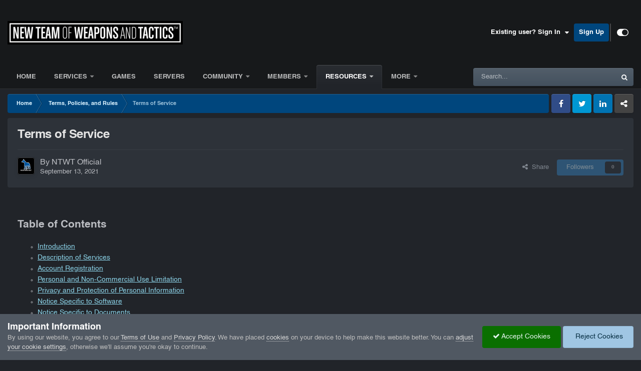

--- FILE ---
content_type: text/html;charset=UTF-8
request_url: https://www.ntwt.us/policies/terms-of-service-r1
body_size: 26918
content:
<!DOCTYPE html>
<html id="focus" lang="en" dir="ltr" 
data-focus-guest
data-focus-group-id='2'
data-focus-theme-id='19'

data-focus-navigation='dropdown'

data-focus-bg='1'




data-focus-scheme='dark'

data-focus-cookie='19'

data-focus-userlinks='radius sep cta'
data-focus-post='no-margin'
data-focus-post-header='background border-v'
data-focus-post-controls='transparent buttons'
data-focus-blocks='transparent'
data-focus-ui="guest-alert new-badge transparent-ficon"
 data-globaltemplate="4.7.12">
	<head>
		<meta charset="utf-8">
        
		<title>Terms of Service - Terms, Policies, and Rules - New Team of Weapons and Tactics</title>
		
		
			<script>
  var _paq = window._paq = window._paq || [];
  /* tracker methods like "setCustomDimension" should be called before "trackPageView" */
  _paq.push(['trackPageView']);
  _paq.push(['enableLinkTracking']);
  (function() {
    var u="https://analprobe.ntwt.us/";
    _paq.push(['setTrackerUrl', u+'matomo.php']);
    _paq.push(['setSiteId', '2']);
    var d=document, g=d.createElement('script'), s=d.getElementsByTagName('script')[0];
    g.async=true; g.src=u+'matomo.js'; s.parentNode.insertBefore(g,s);
  })();
</script>
		
		
      	<!-- NTWT Licensed Fonts -->
      	<link rel="stylesheet" type="text/css" href="/media/fonts/stylesheet.css">
      	<link rel="stylesheet" type="text/css" href="/media/fa/css/all.min.css">
      	<!-- Favicon -->
        <link rel="icon" type="image/png" href="/media/favicon/favicon-96x96.png" sizes="96x96">
        <link rel="icon" type="image/svg+xml" href="/media/favicon/favicon.svg">
        <link rel="shortcut icon" href="/media/favicon/favicon.ico">
        <link rel="apple-touch-icon" sizes="180x180" href="/media/favicon/apple-touch-icon.png">
        <meta name="apple-mobile-web-app-title" content="NTWT">
        <link rel="manifest" href="/media/favicon/site.webmanifest">
		

	<meta name="viewport" content="width=device-width, initial-scale=1">


	
	
		<meta property="og:image" content="https://www.ntwt.us/applications/core/interface/file/index.php?file=/monthly_2021_10/share1.png.a2afaac29246a32550b087b750faaa12.png">
	


	<meta name="twitter:card" content="summary_large_image" />




	
		
			
				<meta property="og:title" content="Terms of Service">
			
		
	

	
		
			
				<meta property="og:type" content="website">
			
		
	

	
		
			
				<meta property="og:url" content="https://www.ntwt.us/policies/tos/">
			
		
	

	
		
			
				<meta name="description" content="Table of Contents Introduction Description of Services Account Registration Personal and Non-Commercial Use Limitation Privacy and Protection of Personal Information Notice Specific to Software Notice Specific to Documents No Unlawful or Prohibited Use Use of Services Materials Provided to Us Lin...">
			
		
	

	
		
			
				<meta property="og:description" content="Table of Contents Introduction Description of Services Account Registration Personal and Non-Commercial Use Limitation Privacy and Protection of Personal Information Notice Specific to Software Notice Specific to Documents No Unlawful or Prohibited Use Use of Services Materials Provided to Us Lin...">
			
		
	

	
		
			
				<meta property="og:updated_time" content="2021-09-13T07:54:08Z">
			
		
	

	
		
			
				<meta name="keywords" content="NTWT policies, gaming community rules, server guidelines, terms of service, game server rules, NTWT terms, online gaming policies, player conduct, fair play rules, gaming regulations, community standards, NTWT server policies, service terms, NTWT legal documents.">
			
		
	

	
		
			
				<meta property="og:site_name" content="New Team of Weapons and Tactics">
			
		
	

	
		
			
				<meta property="og:locale" content="english">
			
		
	


	
		<link rel="canonical" href="https://www.ntwt.us/policies/tos/" />
	





<link rel="manifest" href="https://www.ntwt.us/manifest.webmanifest/">
<meta name="msapplication-config" content="https://www.ntwt.us/browserconfig.xml/">
<meta name="msapplication-starturl" content="/">
<meta name="application-name" content="New Team of Weapons and Tactics">
<meta name="apple-mobile-web-app-title" content="New Team of Weapons and Tactics">

	<meta name="theme-color" content="#000000">


	<meta name="msapplication-TileColor" content="#000000">


	<link rel="mask-icon" href="//www.ntwt.us/applications/core/interface/file/index.php?file=/monthly_2025_05/circular-logo.svg&v=1748612810" color="#2986cc">




	

	
		
			<link rel="icon" sizes="36x36" href="//www.ntwt.us/applications/core/interface/file/index.php?file=/monthly_2025_05/android-chrome-36x36.png&v=1748612810">
		
	

	
		
			<link rel="icon" sizes="48x48" href="//www.ntwt.us/applications/core/interface/file/index.php?file=/monthly_2025_05/android-chrome-48x48.png&v=1748612810">
		
	

	
		
			<link rel="icon" sizes="72x72" href="//www.ntwt.us/applications/core/interface/file/index.php?file=/monthly_2025_05/android-chrome-72x72.png&v=1748612810">
		
	

	
		
			<link rel="icon" sizes="96x96" href="//www.ntwt.us/applications/core/interface/file/index.php?file=/monthly_2025_05/android-chrome-96x96.png&v=1748612810">
		
	

	
		
			<link rel="icon" sizes="144x144" href="//www.ntwt.us/applications/core/interface/file/index.php?file=/monthly_2025_05/android-chrome-144x144.png&v=1748612810">
		
	

	
		
			<link rel="icon" sizes="192x192" href="//www.ntwt.us/applications/core/interface/file/index.php?file=/monthly_2025_05/android-chrome-192x192.png&v=1748612810">
		
	

	
		
			<link rel="icon" sizes="256x256" href="//www.ntwt.us/applications/core/interface/file/index.php?file=/monthly_2025_05/android-chrome-256x256.png&v=1748612810">
		
	

	
		
			<link rel="icon" sizes="384x384" href="//www.ntwt.us/applications/core/interface/file/index.php?file=/monthly_2025_05/android-chrome-384x384.png&v=1748612810">
		
	

	
		
			<link rel="icon" sizes="512x512" href="//www.ntwt.us/applications/core/interface/file/index.php?file=/monthly_2025_05/android-chrome-512x512.png&v=1748612810">
		
	

	
		
			<meta name="msapplication-square70x70logo" content="//www.ntwt.us/applications/core/interface/file/index.php?file=/monthly_2025_05/msapplication-square70x70logo.png&v=1748612810"/>
		
	

	
		
			<meta name="msapplication-TileImage" content="//www.ntwt.us/applications/core/interface/file/index.php?file=/monthly_2025_05/msapplication-TileImage.png&v=1748612810"/>
		
	

	
		
			<meta name="msapplication-square150x150logo" content="//www.ntwt.us/applications/core/interface/file/index.php?file=/monthly_2025_05/msapplication-square150x150logo.png&v=1748612810"/>
		
	

	
		
			<meta name="msapplication-wide310x150logo" content="//www.ntwt.us/applications/core/interface/file/index.php?file=/monthly_2025_05/msapplication-wide310x150logo.png&v=1748612810"/>
		
	

	
		
			<meta name="msapplication-square310x310logo" content="//www.ntwt.us/applications/core/interface/file/index.php?file=/monthly_2025_05/msapplication-square310x310logo.png&v=1748612810"/>
		
	

	
		
			
				<link rel="apple-touch-icon" href="//www.ntwt.us/applications/core/interface/file/index.php?file=/monthly_2025_05/apple-touch-icon-57x57.png&v=1748612810">
			
		
	

	
		
			
				<link rel="apple-touch-icon" sizes="60x60" href="//www.ntwt.us/applications/core/interface/file/index.php?file=/monthly_2025_05/apple-touch-icon-60x60.png&v=1748612810">
			
		
	

	
		
			
				<link rel="apple-touch-icon" sizes="72x72" href="//www.ntwt.us/applications/core/interface/file/index.php?file=/monthly_2025_05/apple-touch-icon-72x72.png&v=1748612810">
			
		
	

	
		
			
				<link rel="apple-touch-icon" sizes="76x76" href="//www.ntwt.us/applications/core/interface/file/index.php?file=/monthly_2025_05/apple-touch-icon-76x76.png&v=1748612810">
			
		
	

	
		
			
				<link rel="apple-touch-icon" sizes="114x114" href="//www.ntwt.us/applications/core/interface/file/index.php?file=/monthly_2025_05/apple-touch-icon-114x114.png&v=1748612810">
			
		
	

	
		
			
				<link rel="apple-touch-icon" sizes="120x120" href="//www.ntwt.us/applications/core/interface/file/index.php?file=/monthly_2025_05/apple-touch-icon-120x120.png&v=1748612810">
			
		
	

	
		
			
				<link rel="apple-touch-icon" sizes="144x144" href="//www.ntwt.us/applications/core/interface/file/index.php?file=/monthly_2025_05/apple-touch-icon-144x144.png&v=1748612810">
			
		
	

	
		
			
				<link rel="apple-touch-icon" sizes="152x152" href="//www.ntwt.us/applications/core/interface/file/index.php?file=/monthly_2025_05/apple-touch-icon-152x152.png&v=1748612810">
			
		
	

	
		
			
				<link rel="apple-touch-icon" sizes="180x180" href="//www.ntwt.us/applications/core/interface/file/index.php?file=/monthly_2025_05/apple-touch-icon-180x180.png&v=1748612810">
			
		
	




	<meta name="mobile-web-app-capable" content="yes">
	<meta name="apple-touch-fullscreen" content="yes">
	<meta name="apple-mobile-web-app-capable" content="yes">

	
		
	


<link rel="preload" href="//www.ntwt.us/applications/core/interface/font/fontawesome-webfont.woff2?v=4.7.0" as="font" crossorigin="anonymous">
		




	<link rel='stylesheet' href='//www.ntwt.us/applications/core/interface/file/index.php?file=/css_built_19/341e4a57816af3ba440d891ca87450ff_framework.css&amp;v=7e9242dd001747639459' media='all'>

	<link rel='stylesheet' href='//www.ntwt.us/applications/core/interface/file/index.php?file=/css_built_19/05e81b71abe4f22d6eb8d1a929494829_responsive.css&amp;v=7e9242dd001747639459' media='all'>

	<link rel='stylesheet' href='//www.ntwt.us/applications/core/interface/file/index.php?file=/css_built_19/90eb5adf50a8c640f633d47fd7eb1778_core.css&amp;v=7e9242dd001747639459' media='all'>

	<link rel='stylesheet' href='//www.ntwt.us/applications/core/interface/file/index.php?file=/css_built_19/5a0da001ccc2200dc5625c3f3934497d_core_responsive.css&amp;v=7e9242dd001747639459' media='all'>

	<link rel='stylesheet' href='//www.ntwt.us/applications/core/interface/file/index.php?file=/css_built_19/9037af43189dec1f1ca4d162227a3350_record.css&amp;v=7e9242dd001747639459' media='all'>

	<link rel='stylesheet' href='//www.ntwt.us/applications/core/interface/file/index.php?file=/css_built_19/97c0a48072ce601c9764cb6b00a6588a_page.css&amp;v=7e9242dd001747639459' media='all'>





<link rel='stylesheet' href='//www.ntwt.us/applications/core/interface/file/index.php?file=/css_built_19/258adbb6e4f3e83cd3b355f84e3fa002_custom.css&amp;v=7e9242dd001747639459' media='all'>




		
<script type='text/javascript'>
var focusHtml = document.getElementById('focus');
var cookieId = focusHtml.getAttribute('data-focus-cookie');

//	['setting-name', enabled-by-default, has-toggle]
var focusSettings = [
	
 
	
	['fluid', 1, 1],
	['larger-font-size', 0, 1],
	['sticky-author-panel', 0, 1],
	['sticky-sidebar', 0, 1],
	['flip-sidebar', 0, 1],
	
	
]; 
for(var i = 0; i < focusSettings.length; i++) {
	var settingName = focusSettings[i][0];
	var isDefault = focusSettings[i][1];
	var allowToggle = focusSettings[i][2];
	if(allowToggle){
		var choice = localStorage.getItem(settingName);
		if( (choice === '1') || (!choice && (isDefault)) ){
			focusHtml.classList.add('enable--' + settingName + '');
		}
	} else if(isDefault){
		focusHtml.classList.add('enable--' + settingName + '');
	}
}


</script>

 
		
		
		

	
	<link rel='shortcut icon' href='//www.ntwt.us/applications/core/interface/file/index.php?file=/monthly_2025_04/ntwt-dog-200px.png' type="image/png">

		
 
      	
	</head>
  	
 <!-- ntwt global announcement2 -->
	<body class="ipsApp ipsApp_front ipsJS_none ipsClearfix cCmsDatabase_db_terms_and_policies" data-controller="core.front.core.app"  data-message=""  data-pageapp="cms" data-pagelocation="front" data-pagemodule="pages" data-pagecontroller="page" data-pageid="1"   data-pagename="policies" >
		
        

        
		
		<a href="#ipsLayout_mainArea" class="ipsHide" title="Go to main content on this page" accesskey="m">Jump to content</a>
		
<ul id='elMobileNav' class='ipsResponsive_hideDesktop' data-controller='core.front.core.mobileNav'>
	
		
			
			
				
					<li id='elMobileBreadcrumb'>
						<a href='https://www.ntwt.us/policies/'>
							<span>Terms, Policies, and Rules</span>
						</a>
					</li>
				
				
			
				
				
			
		
	
  
	<li class='elMobileNav__home'>
		<a href='https://www.ntwt.us/'><i class="fa fa-home" aria-hidden="true"></i></a>
	</li>
	
	
	<li class='ipsHide'>
		<a data-action="defaultStream" href='https://www.ntwt.us/discover/'><i class="fa fa-newspaper-o" aria-hidden="true"></i></a>
	</li>

	

	
		<li class='ipsJS_show'>
			<a href='https://www.ntwt.us/search/' data-class='display--focus-mobile-search'><i class='fa fa-search'></i></a>
		</li>
	

	
<li data-focus-editor>
	<a href='#'>
		<i class='fa fa-toggle-on'></i>
	</a>
</li>
<li data-focus-toggle-theme>
	<a href='#'>
		<i class='fa'></i>
	</a>
</li>
  	
	<li data-ipsDrawer data-ipsDrawer-drawerElem='#elMobileDrawer'>
		<a href='#' >
			
			
				
			
			
			
			<i class='fa fa-navicon'></i>
		</a>
	</li>
</ul>
		
<div class='focus-mobile-search'>
	<div class='focus-mobile-search__close' data-class='display--focus-mobile-search'><i class="fa fa-times" aria-hidden="true"></i></div>
</div>
		<div id="ipsLayout_header">
			<header class="focus-header">
				<div class="ipsLayout_container">
					<div class="focus-header-align">
						
<a class='focus-logo' href='https://www.ntwt.us/' accesskey='1'>
	
		
		<span class='focus-logo__image'>
			<img src="//www.ntwt.us/applications/core/interface/file/index.php?file=/monthly_2025_04/ntwt-350px.png.22a8c5cf755857f5a3198014bf1c1708.png" alt='New Team of Weapons and Tactics'>
		</span>
		
			<!-- <span class='focus-logo__text'>
				<span class='focus-logo__name'>New Team of Weapons and Tactics</span>
				<span class='focus-logo__slogan'>Where Virtual Excellence Meets Real-World Ambition</span>
			</span> -->
		
	
</a>
						
							<div class="focus-user">

	<ul id="elUserNav" class="ipsList_inline cSignedOut ipsResponsive_showDesktop">
		
		
		
		
			
				
	


	<li class='cUserNav_icon ipsHide' id='elCart_container'></li>
	<li class='elUserNav_sep ipsHide' id='elCart_sep'></li>

<li id="elSignInLink">
					<a href="https://www.ntwt.us/login/" data-ipsmenu-closeonclick="false" data-ipsmenu id="elUserSignIn">
						Existing user? Sign In  <i class="fa fa-caret-down"></i>
					</a>
					
<div id='elUserSignIn_menu' class='ipsMenu ipsMenu_auto ipsHide'>
	<form accept-charset='utf-8' method='post' action='https://www.ntwt.us/login/'>
		<input type="hidden" name="csrfKey" value="d95d3ea269a8092e71ffbcf3aebd2582">
		<input type="hidden" name="ref" value="aHR0cHM6Ly93d3cubnR3dC51cy9wb2xpY2llcy90ZXJtcy1vZi1zZXJ2aWNlLXIx">
		<div data-role="loginForm">
			
			
			
				
<div class="ipsPad ipsForm ipsForm_vertical">
	<h4 class="ipsType_sectionHead">Sign In</h4>
	<br><br>
	<ul class='ipsList_reset'>
		<li class="ipsFieldRow ipsFieldRow_noLabel ipsFieldRow_fullWidth">
			
			
				<input type="text" placeholder="Display Name or Email Address" name="auth" autocomplete="email">
			
		</li>
		<li class="ipsFieldRow ipsFieldRow_noLabel ipsFieldRow_fullWidth">
			<input type="password" placeholder="Password" name="password" autocomplete="current-password">
		</li>
		<li class="ipsFieldRow ipsFieldRow_checkbox ipsClearfix">
			<span class="ipsCustomInput">
				<input type="checkbox" name="remember_me" id="remember_me_checkbox" value="1" checked aria-checked="true">
				<span></span>
			</span>
			<div class="ipsFieldRow_content">
				<label class="ipsFieldRow_label" for="remember_me_checkbox">Remember me</label>
				<span class="ipsFieldRow_desc">Not recommended on shared computers</span>
			</div>
		</li>
		<li class="ipsFieldRow ipsFieldRow_fullWidth">
			<button type="submit" name="_processLogin" value="usernamepassword" class="ipsButton ipsButton_primary ipsButton_small" id="elSignIn_submit">Sign In</button>
			
				<p class="ipsType_right ipsType_small">
					
						<a href='https://www.ntwt.us/lostpassword/' data-ipsDialog data-ipsDialog-title='Forgot your password?'>
					
					Forgot your password?</a>
				</p>
			
		</li>
	</ul>
</div>
			
		</div>
	</form>
</div>
				</li>
			
		
		
			<li>
				
					<a href="https://www.ntwt.us/register/"  id="elRegisterButton">Sign Up</a>
				
			</li>
		
		
<li class='elUserNav_sep'></li>
<li class='cUserNav_icon ipsJS_show' data-focus-editor>
	<a href='#' data-ipsTooltip>
		<i class='fa fa-toggle-on'></i>
	</a>
</li>
<li class='cUserNav_icon ipsJS_show' data-focus-toggle-theme>
	<a href='#' data-ipsTooltip>
		<i class='fa'></i>
	</a>
</li>

 
	</ul>
</div>
						
					</div>
				</div>
			</header>
			<div class="ipsLayout_container ipsResponsive_showDesktop">
				<div class="focus-nav-bar">
					<div class="ipsLayout_container ipsFlex ipsFlex-jc:between ipsFlex-ai:center">
						<div class="focus-nav">

	<nav  class=' ipsResponsive_showDesktop'>
		<div class='ipsNavBar_primary ipsNavBar_primary--loading ipsLayout_container '>
			<ul data-role="primaryNavBar" class='ipsClearfix'>
				


	
		
		
		<li  id='elNavSecondary_42' data-role="navBarItem" data-navApp="cms" data-navExt="Pages">
			
			
				<a href="https://www.ntwt.us"  data-navItem-id="42" >
					Home<span class='ipsNavBar_active__identifier'></span>
				</a>
			
			
		</li>
	
	

	
		
		
		<li  id='elNavSecondary_118' data-role="navBarItem" data-navApp="core" data-navExt="Menu">
			
			
				<a href="#"  data-navItem-id="118" >
					Services<span class='ipsNavBar_active__identifier'></span>
				</a>
			
			
				<ul class='ipsNavBar_secondary ipsHide' data-role='secondaryNavBar'>
					


	
		
		
		<li  id='elNavSecondary_102' data-role="navBarItem" data-navApp="cms" data-navExt="Pages">
			
			
				<a href="https://www.ntwt.us/services/gta/o/lspd/index/"  data-navItem-id="102" >
					Los Santos Police Department<span class='ipsNavBar_active__identifier'></span>
				</a>
			
			
		</li>
	
	

	
		
		
		<li  id='elNavSecondary_101' data-role="navBarItem" data-navApp="cms" data-navExt="Pages">
			
			
				<a href="https://www.ntwt.us/services/gta/o/lrps/index/"  data-navItem-id="101" >
					Leonida Regional Police Service<span class='ipsNavBar_active__identifier'></span>
				</a>
			
			
		</li>
	
	

	
		
		
		<li  id='elNavSecondary_121' data-role="navBarItem" data-navApp="cms" data-navExt="Pages">
			
			
				<a href="https://www.ntwt.us/services/gta/iv/lcpd/index/"  data-navItem-id="121" >
					Liberty City Police Department<span class='ipsNavBar_active__identifier'></span>
				</a>
			
			
		</li>
	
	

					<li class='ipsHide' id='elNavigationMore_118' data-role='navMore'>
						<a href='#' data-ipsMenu data-ipsMenu-appendTo='#elNavigationMore_118' id='elNavigationMore_118_dropdown'>More <i class='fa fa-caret-down'></i></a>
						<ul class='ipsHide ipsMenu ipsMenu_auto' id='elNavigationMore_118_dropdown_menu' data-role='moreDropdown'></ul>
					</li>
				</ul>
			
		</li>
	
	

	
		
		
		<li  id='elNavSecondary_119' data-role="navBarItem" data-navApp="cms" data-navExt="Pages">
			
			
				<a href="https://www.ntwt.us/games/"  data-navItem-id="119" >
					Games<span class='ipsNavBar_active__identifier'></span>
				</a>
			
			
		</li>
	
	

	
		
		
		<li  id='elNavSecondary_120' data-role="navBarItem" data-navApp="cms" data-navExt="Pages">
			
			
				<a href="https://www.ntwt.us/servers/"  data-navItem-id="120" >
					Servers<span class='ipsNavBar_active__identifier'></span>
				</a>
			
			
		</li>
	
	

	
		
		
		<li  id='elNavSecondary_83' data-role="navBarItem" data-navApp="core" data-navExt="Menu">
			
			
				<a href="#"  data-navItem-id="83" >
					Community<span class='ipsNavBar_active__identifier'></span>
				</a>
			
			
				<ul class='ipsNavBar_secondary ipsHide' data-role='secondaryNavBar'>
					


	
		
		
		<li  id='elNavSecondary_86' data-role="navBarItem" data-navApp="forums" data-navExt="Forums">
			
			
				<a href="https://www.ntwt.us/forums/"  data-navItem-id="86" >
					Forums<span class='ipsNavBar_active__identifier'></span>
				</a>
			
			
		</li>
	
	

	
		
		
		<li  id='elNavSecondary_87' data-role="navBarItem" data-navApp="core" data-navExt="CustomItem">
			
			
				<a href="https://www.ntwt.us/precincts/"  data-navItem-id="87" >
					Precincts<span class='ipsNavBar_active__identifier'></span>
				</a>
			
			
		</li>
	
	

	
		
		
		<li  id='elNavSecondary_105' data-role="navBarItem" data-navApp="core" data-navExt="CustomItem">
			
			
				<a href="https://www.ntwt.us/go/directory/community"  data-navItem-id="105" >
					Community Directory<span class='ipsNavBar_active__identifier'></span>
				</a>
			
			
		</li>
	
	

	
		
		
		<li  id='elNavSecondary_122' data-role="navBarItem" data-navApp="core" data-navExt="CustomItem">
			
			
				<a href="https://www.ntwt.us/go/directory/staff"  data-navItem-id="122" >
					Staff Directory<span class='ipsNavBar_active__identifier'></span>
				</a>
			
			
		</li>
	
	

	
		
		
		<li  id='elNavSecondary_133' data-role="navBarItem" data-navApp="core" data-navExt="CustomItem">
			
			
				<a href="https://www.ntwt.us/leadership/"  data-navItem-id="133" >
					Leadership<span class='ipsNavBar_active__identifier'></span>
				</a>
			
			
		</li>
	
	

	
		
		
		<li  id='elNavSecondary_107' data-role="navBarItem" data-navApp="core" data-navExt="CustomItem">
			
			
				<a href="https://www.ntwt.us/gallery/"  data-navItem-id="107" >
					Gallery<span class='ipsNavBar_active__identifier'></span>
				</a>
			
			
		</li>
	
	

	
		
		
		<li  id='elNavSecondary_130' data-role="navBarItem" data-navApp="cms" data-navExt="Pages">
			
			
				<a href="https://www.ntwt.us/social/"  data-navItem-id="130" >
					Social Media, Crews, and Platoons<span class='ipsNavBar_active__identifier'></span>
				</a>
			
			
		</li>
	
	

	
		
		
		<li  id='elNavSecondary_131' data-role="navBarItem" data-navApp="cms" data-navExt="Pages">
			
			
				<a href="https://www.ntwt.us/join/join/"  data-navItem-id="131" >
					Join our Team<span class='ipsNavBar_active__identifier'></span>
				</a>
			
			
		</li>
	
	

	
		
		
		<li  id='elNavSecondary_126' data-role="navBarItem" data-navApp="cms" data-navExt="Pages">
			
			
				<a href="https://www.ntwt.us/connect/"  data-navItem-id="126" >
					Connect With Us<span class='ipsNavBar_active__identifier'></span>
				</a>
			
			
		</li>
	
	

	
		
		
		<li  id='elNavSecondary_123' data-role="navBarItem" data-navApp="cms" data-navExt="Pages">
			
			
				<a href="https://www.ntwt.us/about/index/"  data-navItem-id="123" >
					About Us<span class='ipsNavBar_active__identifier'></span>
				</a>
			
			
		</li>
	
	

					<li class='ipsHide' id='elNavigationMore_83' data-role='navMore'>
						<a href='#' data-ipsMenu data-ipsMenu-appendTo='#elNavigationMore_83' id='elNavigationMore_83_dropdown'>More <i class='fa fa-caret-down'></i></a>
						<ul class='ipsHide ipsMenu ipsMenu_auto' id='elNavigationMore_83_dropdown_menu' data-role='moreDropdown'></ul>
					</li>
				</ul>
			
		</li>
	
	

	
		
		
		<li  id='elNavSecondary_58' data-role="navBarItem" data-navApp="core" data-navExt="Menu">
			
			
				<a href="#" id="elNavigation_58" data-ipsMenu data-ipsMenu-appendTo='#elNavSecondary_58' data-ipsMenu-activeClass='ipsNavActive_menu' data-navItem-id="58" >
					Members <i class="fa fa-caret-down"></i><span class='ipsNavBar_active__identifier'></span>
				</a>
				<ul id="elNavigation_58_menu" class="ipsMenu ipsMenu_auto ipsHide">
					

	

	

				</ul>
			
			
				<ul class='ipsNavBar_secondary ipsHide' data-role='secondaryNavBar'>
					


	
		
		
		<li  id='elNavSecondary_124' data-role="navBarItem" data-navApp="core" data-navExt="CustomItem">
			
			
				<a href="https://www.ntwt.us/forums/forum/25-official-members/"  data-navItem-id="124" >
					Member Forums<span class='ipsNavBar_active__identifier'></span>
				</a>
			
			
		</li>
	
	

	
		
		
		<li  id='elNavSecondary_125' data-role="navBarItem" data-navApp="core" data-navExt="CustomItem">
			
			
				<a href="https://www.ntwt.us/directory?members=1"  data-navItem-id="125" >
					Member Directory<span class='ipsNavBar_active__identifier'></span>
				</a>
			
			
		</li>
	
	

	
		
		
		<li  id='elNavSecondary_127' data-role="navBarItem" data-navApp="core" data-navExt="CustomItem">
			
			
				<a href="https://www.ntwt.us/events/2-ntwt-calendar/"  data-navItem-id="127" >
					Team Calendar<span class='ipsNavBar_active__identifier'></span>
				</a>
			
			
		</li>
	
	

	
		
		
		<li  id='elNavSecondary_132' data-role="navBarItem" data-navApp="cms" data-navExt="Pages">
			
			
				<a href="https://www.ntwt.us/about/ranks/index/"  data-navItem-id="132" >
					Member Ranking System<span class='ipsNavBar_active__identifier'></span>
				</a>
			
			
		</li>
	
	

					<li class='ipsHide' id='elNavigationMore_58' data-role='navMore'>
						<a href='#' data-ipsMenu data-ipsMenu-appendTo='#elNavigationMore_58' id='elNavigationMore_58_dropdown'>More <i class='fa fa-caret-down'></i></a>
						<ul class='ipsHide ipsMenu ipsMenu_auto' id='elNavigationMore_58_dropdown_menu' data-role='moreDropdown'></ul>
					</li>
				</ul>
			
		</li>
	
	

	
		
		
			
		
		<li class='ipsNavBar_active' data-active id='elNavSecondary_78' data-role="navBarItem" data-navApp="core" data-navExt="Menu">
			
			
				<a href="#"  data-navItem-id="78" data-navDefault>
					Resources<span class='ipsNavBar_active__identifier'></span>
				</a>
			
			
				<ul class='ipsNavBar_secondary ' data-role='secondaryNavBar'>
					


	
		
		
		<li  id='elNavSecondary_90' data-role="navBarItem" data-navApp="cms" data-navExt="Pages">
			
			
				<a href="https://www.ntwt.us/report/index/"  data-navItem-id="90" >
					Report Center<span class='ipsNavBar_active__identifier'></span>
				</a>
			
			
		</li>
	
	

	
		
		
		<li  id='elNavSecondary_88' data-role="navBarItem" data-navApp="cms" data-navExt="Pages">
			
			
				<a href="https://www.ntwt.us/kb/"  data-navItem-id="88" >
					Knowledge Base<span class='ipsNavBar_active__identifier'></span>
				</a>
			
			
		</li>
	
	

	
		
		
			
		
		<li class='ipsNavBar_active' data-active id='elNavSecondary_89' data-role="navBarItem" data-navApp="cms" data-navExt="Pages">
			
			
				<a href="https://www.ntwt.us/policies/"  data-navItem-id="89" data-navDefault>
					Terms, Policies, and Rules<span class='ipsNavBar_active__identifier'></span>
				</a>
			
			
		</li>
	
	

	
		
		
		<li  id='elNavSecondary_91' data-role="navBarItem" data-navApp="downloads" data-navExt="Downloads">
			
			
				<a href="https://www.ntwt.us/files/"  data-navItem-id="91" >
					Downloads<span class='ipsNavBar_active__identifier'></span>
				</a>
			
			
		</li>
	
	

	
		
		
		<li  id='elNavSecondary_112' data-role="navBarItem" data-navApp="core" data-navExt="CustomItem">
			
			
				<a href="https://www.ntwt.us/events/1-community-calendar/"  data-navItem-id="112" >
					Community Calendar<span class='ipsNavBar_active__identifier'></span>
				</a>
			
			
		</li>
	
	

					<li class='ipsHide' id='elNavigationMore_78' data-role='navMore'>
						<a href='#' data-ipsMenu data-ipsMenu-appendTo='#elNavigationMore_78' id='elNavigationMore_78_dropdown'>More <i class='fa fa-caret-down'></i></a>
						<ul class='ipsHide ipsMenu ipsMenu_auto' id='elNavigationMore_78_dropdown_menu' data-role='moreDropdown'></ul>
					</li>
				</ul>
			
		</li>
	
	

	
	

	
		
		
		<li  id='elNavSecondary_128' data-role="navBarItem" data-navApp="core" data-navExt="CustomItem">
			
			
				<a href="https://status.ntwt.us/status/ntwt" target='_blank' rel="noopener" data-navItem-id="128" >
					Network Status<span class='ipsNavBar_active__identifier'></span>
				</a>
			
			
		</li>
	
	

	
	

				
				<li class="focus-nav__more focus-nav__more--hidden">
					<a href="#"> More <span class='ipsNavBar_active__identifier'></span></a>
					<ul class='ipsNavBar_secondary'></ul>
				</li>
				
			</ul>
			

	<div id="elSearchWrapper">
		<div id='elSearch' data-controller="core.front.core.quickSearch">
			<form accept-charset='utf-8' action='//www.ntwt.us/search/?do=quicksearch' method='post'>
                <input type='search' id='elSearchField' placeholder='Search...' name='q' autocomplete='off' aria-label='Search'>
                <details class='cSearchFilter'>
                    <summary class='cSearchFilter__text'></summary>
                    <ul class='cSearchFilter__menu'>
                        
                        <li><label><input type="radio" name="type" value="all" ><span class='cSearchFilter__menuText'>Everywhere</span></label></li>
                        
                            
                                <li><label><input type="radio" name="type" value='contextual_{&quot;type&quot;:&quot;cms_records5&quot;,&quot;nodes&quot;:5}' checked><span class='cSearchFilter__menuText'>This Category</span></label></li>
                            
                                <li><label><input type="radio" name="type" value='contextual_{&quot;type&quot;:&quot;cms_records5&quot;,&quot;item&quot;:1}' checked><span class='cSearchFilter__menuText'>This Policy Document</span></label></li>
                            
                        
                        
                            <li><label><input type="radio" name="type" value="cms_pages_pageitem"><span class='cSearchFilter__menuText'>Pages</span></label></li>
                        
                            <li><label><input type="radio" name="type" value="cms_records2"><span class='cSearchFilter__menuText'>KB Articles</span></label></li>
                        
                            <li><label><input type="radio" name="type" value="cms_records3"><span class='cSearchFilter__menuText'>KB Articles</span></label></li>
                        
                            <li><label><input type="radio" name="type" value="cms_records4"><span class='cSearchFilter__menuText'>KB Articles</span></label></li>
                        
                            <li><label><input type="radio" name="type" value="cms_records5"><span class='cSearchFilter__menuText'>Policy Documents</span></label></li>
                        
                            <li><label><input type="radio" name="type" value="cms_records7"><span class='cSearchFilter__menuText'>KB Articles</span></label></li>
                        
                            <li><label><input type="radio" name="type" value="cms_records8"><span class='cSearchFilter__menuText'>Knowledge Base Articles</span></label></li>
                        
                            <li><label><input type="radio" name="type" value="cms_records9"><span class='cSearchFilter__menuText'>Supported Games</span></label></li>
                        
                            <li><label><input type="radio" name="type" value="cms_records10"><span class='cSearchFilter__menuText'>Servers</span></label></li>
                        
                            <li><label><input type="radio" name="type" value="calendar_event"><span class='cSearchFilter__menuText'>Events</span></label></li>
                        
                            <li><label><input type="radio" name="type" value="forums_topic"><span class='cSearchFilter__menuText'>Topics</span></label></li>
                        
                            <li><label><input type="radio" name="type" value="nexus_package_item"><span class='cSearchFilter__menuText'>Products</span></label></li>
                        
                            <li><label><input type="radio" name="type" value="downloads_file"><span class='cSearchFilter__menuText'>Files</span></label></li>
                        
                            <li><label><input type="radio" name="type" value="gallery_image"><span class='cSearchFilter__menuText'>Images</span></label></li>
                        
                            <li><label><input type="radio" name="type" value="gallery_album_item"><span class='cSearchFilter__menuText'>Albums</span></label></li>
                        
                    </ul>
                </details>
				<button class='cSearchSubmit' type="submit" aria-label='Search'><i class="fa fa-search"></i></button>
			</form>
		</div>
	</div>

		</div>
	</nav>
</div>
						
							<div class="focus-search"></div>
						
					</div>
				</div>
			</div>
		</div>
      	
		<main id="ipsLayout_body" class="ipsLayout_container">
			<div class="focus-content">
				<div class="focus-content-padding">
					<div id="ipsLayout_contentArea">
						<div class="focus-precontent">
							<div class="focus-breadcrumb">
								
<nav class='ipsBreadcrumb ipsBreadcrumb_top ipsFaded_withHover'>
	

	<ul class='ipsList_inline ipsPos_right'>
		
		<li  class='ipsHide'>
			<a data-action="defaultStream" class='ipsType_light '  href='https://www.ntwt.us/discover/'><i class="fa fa-newspaper-o" aria-hidden="true"></i> <span>All Activity</span></a>
		</li>
		
	</ul>

	<ul data-role="breadcrumbList">
		<li>
			<a title="Home" href='https://www.ntwt.us/'>
				<span>Home <i class='fa fa-angle-right'></i></span>
			</a>
		</li>
		
		
			<li>
				
					<a href='https://www.ntwt.us/policies/'>
						<span>Terms, Policies, and Rules <i class='fa fa-angle-right' aria-hidden="true"></i></span>
					</a>
				
			</li>
		
			<li>
				
					Terms of Service
				
			</li>
		
	</ul>
</nav>
								

<ul class='focus-social focus-social--iconOnly'>
	<li><a href='https://www.facebook.com/ntwtorg/' target="_blank" rel="noopener"><span>Facebook</span></a></li>
<li><a href='https://twitter.com/NTWT_Official/' target="_blank" rel="noopener"><span>Twitter</span></a></li>
<li><a href='https://www.linkedin.com/company/ntwt' target="_blank" rel="noopener"><span>LinkedIn</span></a></li>
<li><a href='https://www.gametracker.com/clan/ntwt/' target="_blank" rel="noopener"><span>GameTracker</span></a></li>
</ul>

							</div>
						</div>
                      	
 <!-- ntwt global announcement -->
						





						<div id="ipsLayout_contentWrapper">
							
							<div id="ipsLayout_mainArea">
								
								
								
								
								

	




								
<div id="elCmsPageWrap" data-pageid="39">

<div>
	

	<div class='cWidgetContainer '  data-role='widgetReceiver' data-orientation='horizontal' data-widgetArea='col1'>
		<ul class='ipsList_reset'>
			
				
				<li class=' ipsResponsive_block ' data-blockTitle="Database" data-blockID='app_cms_Database_hz7wkdttb' data-blockConfig="true" data-blockErrorMessage="This block cannot be shown. This could be because it needs configuring, is unable to show on this page, or will show after reloading this page." data-controller='core.front.widgets.block' >
<div class='ipsPageHeader ipsBox ipsResponsive_pull ipsPadding ipsClearfix'>
	<div class='ipsFlex ipsFlex-ai:center ipsFlex-fw:wrap ipsGap:4'>
		<div class='ipsFlex-flex:11'>
			<h1 class='ipsType_pageTitle ipsContained_container'>
				

				
				
				
				
					<span class='ipsType_break ipsContained'>Terms of Service</span>
				
			</h1>
			
		</div>
		<div class='ipsFlex-flex:00'>
			
		</div>
	</div>

	<hr class='ipsHr'>
	<div class='ipsPageHeader__meta ipsFlex ipsFlex-jc:between ipsFlex-ai:center ipsFlex-fw:wrap ipsGap:3'>
		<div class='ipsFlex-flex:11'>
			<div class='ipsPhotoPanel ipsPhotoPanel_tiny ipsClearfix'>
				

	<span class="ipsUserPhoto ipsUserPhoto_tiny ">
		<img src="//www.ntwt.us/applications/core/interface/file/index.php?file=/monthly_2025_04/circular-logo2.thumb.png.1bc8ad7aa5bdd66392603a46453e44d9.png" alt="NTWT Official" loading="lazy">
	</span>

				<div>
					<p class='ipsType_reset ipsType_large ipsType_blendLinks'>
						By 


NTWT Official
						
						
					</p>
					<ul class='ipsList_inline'>
						<li><time datetime='2021-09-13T07:54:08Z' title='9/13/2021 07:54' data-short='4 yr'>September 13, 2021</time></li>
						
					</ul>
				</div>
			</div>
		</div>
		<div class='ipsFlex-flex:00 ipsResponsive_hidePhone'>
			<div class='ipsShareLinks'>
				
					


    <a href='#elShareItem_521426534_menu' id='elShareItem_521426534' data-ipsMenu class='ipsShareButton ipsButton ipsButton_verySmall ipsButton_link ipsButton_link--light'>
        <span><i class='fa fa-share-alt'></i></span> &nbsp;Share
    </a>

    <div class='ipsPadding ipsMenu ipsMenu_normal ipsHide' id='elShareItem_521426534_menu' data-controller="core.front.core.sharelink">
        
        
        <span data-ipsCopy data-ipsCopy-flashmessage>
            <a href="https://www.ntwt.us/policies/tos/" class="ipsButton ipsButton_light ipsButton_small ipsButton_fullWidth" data-role="copyButton" data-clipboard-text="https://www.ntwt.us/policies/tos/" data-ipstooltip title='Copy Link to Clipboard'><i class="fa fa-clone"></i> https://www.ntwt.us/policies/tos/</a>
        </span>
        <ul class='ipsShareLinks ipsMargin_top:half'>
            
                <li>
<a href="https://x.com/share?url=https%3A%2F%2Fwww.ntwt.us%2Fpolicies%2Ftos%2F" class="cShareLink cShareLink_x" target="_blank" data-role="shareLink" title='Share on X' data-ipsTooltip rel='nofollow noopener'>
    <i class="fa fa-x"></i>
</a></li>
            
                <li>
<a href="https://www.facebook.com/sharer/sharer.php?u=https%3A%2F%2Fwww.ntwt.us%2Fpolicies%2Ftos%2F" class="cShareLink cShareLink_facebook" target="_blank" data-role="shareLink" title='Share on Facebook' data-ipsTooltip rel='noopener nofollow'>
	<i class="fa fa-facebook"></i>
</a></li>
            
                <li>
<a href="https://www.reddit.com/submit?url=https%3A%2F%2Fwww.ntwt.us%2Fpolicies%2Ftos%2F&amp;title=Terms+of+Service" rel="nofollow noopener" class="cShareLink cShareLink_reddit" target="_blank" title='Share on Reddit' data-ipsTooltip>
	<i class="fa fa-reddit"></i>
</a></li>
            
                <li>
<a href="https://www.linkedin.com/shareArticle?mini=true&amp;url=https%3A%2F%2Fwww.ntwt.us%2Fpolicies%2Ftos%2F&amp;title=Terms+of+Service" rel="nofollow noopener" class="cShareLink cShareLink_linkedin" target="_blank" data-role="shareLink" title='Share on LinkedIn' data-ipsTooltip>
	<i class="fa fa-linkedin"></i>
</a></li>
            
                <li>
<a href="https://pinterest.com/pin/create/button/?url=https://www.ntwt.us/policies/tos/&amp;media=https://www.ntwt.us/applications/core/interface/file/index.php?file=/monthly_2021_10/share1.png.a2afaac29246a32550b087b750faaa12.png" class="cShareLink cShareLink_pinterest" rel="nofollow noopener" target="_blank" data-role="shareLink" title='Share on Pinterest' data-ipsTooltip>
	<i class="fa fa-pinterest"></i>
</a></li>
            
        </ul>
        
            <hr class='ipsHr'>
            <button class='ipsHide ipsButton ipsButton_verySmall ipsButton_light ipsButton_fullWidth ipsMargin_top:half' data-controller='core.front.core.webshare' data-role='webShare' data-webShareTitle='Terms of Service' data-webShareText='Terms of Service' data-webShareUrl='https://www.ntwt.us/policies/tos/'>More sharing options...</button>
        
    </div>

				
					
                

				



				

<div data-followApp='cms' data-followArea='records5' data-followID='1' data-controller='core.front.core.followButton'>
	

	<a href='https://www.ntwt.us/login/' rel="nofollow" class="ipsFollow ipsPos_middle ipsButton ipsButton_light ipsButton_verySmall ipsButton_disabled" data-role="followButton" data-ipsTooltip title='Sign in to follow this'>
		<span>Followers</span>
		<span class='ipsCommentCount'>0</span>
	</a>

</div>
			</div>
		</div>
	</div>
</div>


	



<article class='ipsContained ipsSpacer_top ipsBox ipsResponsive_pull'>
	<div class='ipsClearfix ipsPadding '>
		
		<section class="ipsType_richText ipsContained ipsType_normal" data-controller='core.front.core.lightboxedImages'><nav>
	<h2>
		Table of Contents
	</h2>

	<ul>
		<li>
			<a href="#introduction" rel="">Introduction</a>
		</li>
		<li>
			<a href="#description-of-services" rel="">Description of Services</a>
		</li>
		<li>
			<a href="#account-registration" rel="">Account Registration</a>
		</li>
		<li>
			<a href="#personal-use" rel="">Personal and Non-Commercial Use Limitation</a>
		</li>
		<li>
			<a href="#privacy" rel="">Privacy and Protection of Personal Information</a>
		</li>
		<li>
			<a href="#software" rel="">Notice Specific to Software</a>
		</li>
		<li>
			<a href="#documents" rel="">Notice Specific to Documents</a>
		</li>
		<li>
			<a href="#prohibited-use" rel="">No Unlawful or Prohibited Use</a>
		</li>
		<li>
			<a href="#use-of-services" rel="">Use of Services</a>
		</li>
		<li>
			<a href="#submissions" rel="">Materials Provided to Us</a>
		</li>
		<li>
			<a href="#third-party-links" rel="">Links to Third-Party Sites</a>
		</li>
		<li>
			<a href="#unsolicited-submissions" rel="">Unsolicited Idea Submission Policy</a>
		</li>
	</ul>
</nav>

<h2 id="introduction">
	Introduction
</h2>

<p>
	This document constitutes an agreement (the “Agreement”) between you and the New Team of Weapons and Tactics (the “organization,” “we,” “us,” “our”) that governs the relationship between you and us regarding your use of this website. We provide access to the website and related services subject to your compliance with this Agreement. Please carefully read and understand this Agreement.
</p>

<p>
	This website is the property of the New Team of Weapons and Tactics.
</p>

<p>
	These terms supplement the <strong>End User License Agreement</strong> at <a href="https://www.ntwt.us/policies/eula" rel="external nofollow">www.<abbr title="New Team of Weapons and Tactics">ntwt</abbr>.us/policies/eula</a> governing all software and services distributed by the organization.
</p>

<h2 id="description-of-services">
	Description of Services
</h2>

<p>
	Through its network of websites, New Team of Weapons and Tactics provides access to resources including developer tools, download areas, communication forums, and product information (collectively "Services"). Updates, enhancements, new features, and additions to the websites are subject to these Terms of Service (TOS).
</p>

<h2 id="account-registration">
	Account Registration
</h2>

<p>
	Registration of an account is required to access certain services. By registering, you agree to adhere to the following rules and regulations:
</p>

<ul>
	<li>
		All registrations must comply with our general Terms of Service.
	</li>
	<li>
		Spam, illicit activities, and unsolicited solicitations are strictly prohibited.
	</li>
	<li>
		Use of proxies, VPNs, Tor, or similar anonymization services during registration is not allowed.
	</li>
	<li>
		Registrations using invalid or disposable email addresses (including non-existent domains) are prohibited.
	</li>
	<li>
		Each individual is limited to one account. Multiple accounts per person are not allowed.
	</li>
	<li>
		Multiple accounts per household are allowed as long as they each belong to a specific person.
	</li>
	<li>
		Account sharing is strictly forbidden.
	</li>
	<li>
		You acknowledge that this is a free service, and you are a guest; you are not entitled to any guarantees or specific privileges.
	</li>
	<li>
		Violations of these rules may result in a warning, account suspension, or permanent ban, depending on the severity of the infraction.
	</li>
</ul>

<h2 id="personal-use">
	Personal and Non-Commercial Use Limitation
</h2>

<p>
	The Services are for personal and non-commercial use unless otherwise specified. You may not modify, copy, distribute, transmit, display, perform, reproduce, publish, license, create derivative works from, transfer, or sell any information, software, products, or services obtained from the Services.
</p>

<h2 id="privacy">
	Privacy and Protection of Personal Information
</h2>

<p>
	See the <a href="https://www.ntwt.us/terms/privacy" rel="external nofollow">Privacy Policy</a> for disclosures on how your information is collected and used.
</p>

<h2 id="software">
	Notice Specific to Software
</h2>

<p>
	Any software available for download from our Services is copyrighted by New Team of Weapons and Tactics and/or its authors. Use of such software is governed by the terms of the applicable end-user license agreement. Unauthorized reproduction, redistribution, or use of the software is strictly prohibited and may result in legal consequences.
</p>

<p>
	IN NO EVENT SHALL NEW TEAM OF WEAPONS AND TACTICS AND/OR ITS RESPECTIVE SUPPLIERS BE LIABLE FOR ANY SPECIAL, INDIRECT OR CONSEQUENTIAL DAMAGES OR ANY DAMAGES WHATSOEVER RESULTING FROM LOSS OF USE, DATA OR PROFITS, WHETHER IN AN ACTION OF CONTRACT, NEGLIGENCE OR OTHER TORTIOUS ACTION, ARISING OUT OF OR IN CONNECTION WITH THE USE OR PERFORMANCE OF SOFTWARE, DOCUMENTS, PROVISION OF OR FAILURE TO PROVIDE SERVICES, OR INFORMATION AVAILABLE FROM THE SERVICES.
</p>

<h2 id="documents">
	Notice Specific to Documents
</h2>

<p>
	Documents provided on our website, such as white papers and FAQs, may be used for personal, non-commercial informational purposes only. No modifications or unauthorized reproductions are allowed.
</p>

<p>
	IN NO EVENT SHALL NEW TEAM OF WEAPONS AND TACTICS AND/OR ITS RESPECTIVE SUPPLIERS BE LIABLE FOR ANY SPECIAL, INDIRECT OR CONSEQUENTIAL DAMAGES OR ANY DAMAGES WHATSOEVER RESULTING FROM LOSS OF USE, DATA OR PROFITS, WHETHER IN AN ACTION OF CONTRACT, NEGLIGENCE OR OTHER TORTIOUS ACTION, ARISING OUT OF OR IN CONNECTION WITH THE USE OR PERFORMANCE OF SOFTWARE, DOCUMENTS, PROVISION OF OR FAILURE TO PROVIDE SERVICES, OR INFORMATION AVAILABLE FROM THE SERVICES.
</p>

<h2 id="prohibited-use">
	No Unlawful or Prohibited Use
</h2>

<p>
	As a condition of your use of the Services, you will not use the Services for any purpose that is unlawful or prohibited by these terms, conditions, and notices. You may not use the Services in any manner that could damage, disable, overburden, or impair any New Team of Weapons and Tactics server, or the network(s) connected to any New Team of Weapons and Tactics server, or interfere with any other party's use and enjoyment of any Services. You may not attempt to gain unauthorized access to any Services, other accounts, computer systems or networks connected to any New Team of Weapons and Tactics server or to any of the Services, through hacking, password mining or any other means. You may not obtain or attempt to obtain any materials or information through any means not intentionally made available through the Services.
</p>

<h2 id="use-of-services">
	Use of Services
</h2>

<p>
	The Services may contain e-mail services, bulletin board services, chat areas, news groups, forums, communities, personal web pages, calendars, photo albums, file cabinets and/or other message or communication facilities designed to enable you to communicate with others (each a "Communication Service" and collectively "Communication Services"). You agree to use the Communication Services only to post, send and receive messages and material that are proper and, when applicable, related to the particular Communication Service. By way of example, and not as a limitation, you agree that when using the Communication Services, you will not:
</p>

<ul>
	<li>
		Use the Communication Services in connection with surveys, contests, pyramid schemes, chain letters, junk email, spamming or any duplicative or unsolicited messages (commercial or otherwise).
	</li>
	<li>
		Defame, abuse, harass, stalk, threaten or otherwise violate the legal rights (such as rights of privacy and publicity) of others.
	</li>
	<li>
		Publish, post, upload, distribute or disseminate any inappropriate, profane, defamatory, obscene, indecent or unlawful topic, name, material or information.
	</li>
	<li>
		Upload, or otherwise make available, files that contain images, photographs, software or other material protected by intellectual property laws, including, by way of example, and not as limitation, copyright or trademark laws (or by rights of privacy or publicity) unless you own or control the rights thereto or have received all necessary consent to do the same.
	</li>
	<li>
		Use any material or information, including images or photographs, which are made available through the Services in any manner that infringes any copyright, trademark, patent, trade secret, or other proprietary right of any party.
	</li>
	<li>
		Upload files that contain viruses, Trojan horses, worms, time bombs, cancelbots, corrupted files, or any other similar software or programs that may damage the operation of another's computer or property of another.
	</li>
	<li>
		Advertise or offer to sell or buy any goods or services for any business purpose, unless such Communication Services specifically allows such messages.
	</li>
	<li>
		Download any file posted by another user of a Communication Service that you know, or reasonably should know, cannot be legally reproduced, displayed, performed, and/or distributed in such manner.
	</li>
	<li>
		Falsify or delete any copyright management information, such as author attributions, legal or other proper notices or proprietary designations or labels of the origin or source of software or other material contained in a file that is uploaded.
	</li>
	<li>
		Restrict or inhibit any other user from using and enjoying the Communication Services.
	</li>
	<li>
		Violate any code of conduct or other guidelines which may be applicable for any particular Communication Service.
	</li>
	<li>
		Harvest or otherwise collect information about others, including e-mail addresses.
	</li>
	<li>
		Violate any applicable laws or regulations.
	</li>
	<li>
		Create a false identity for the purpose of misleading others.
	</li>
	<li>
		Use, download or otherwise copy, or provide (whether or not for a fee) to a person or entity any directory of users of the Services or other user or usage information or any portion thereof.
	</li>
</ul>

<p>
	The New Team of Weapons and Tactics has no obligation to monitor the Communication Services. However, New Team of Weapons and Tactics reserves the right to review materials posted to the Communication Services and to remove any materials in its sole discretion. New Team of Weapons and Tactics reserves the right to terminate your access to any or all of the Communication Services at any time, without notice, for any reason whatsoever.
</p>

<p>
	The New Team of Weapons and Tactics reserves the right at all times to disclose any information as New Team of Weapons and Tactics deems necessary to satisfy any applicable law, regulation, legal process or governmental request, or to edit, refuse to post or to remove any information or materials, in whole or in part, in New Team of Weapons and Tactics's sole discretion.
</p>

<p>
	Always use caution when giving out any personally identifiable information about yourself or your children in any Communication Services. New Team of Weapons and Tactics does not control or endorse the content, messages or information found in any Communication Services and, therefore, New Team of Weapons and Tactics specifically disclaims any liability with regard to the Communication Services and any actions resulting from your participation in any Communication Services. Managers and hosts are not authorized New Team of Weapons and Tactics spokespersons, and their views do not necessarily reflect those of New Team of Weapons and Tactics.
</p>

<p>
	Materials uploaded to the Communication Services may be subject to posted limitations on usage, reproduction and/or dissemination; you are responsible for adhering to such limitations if you download the materials.
</p>

<h2 id="submissions">
	Materials Provided to New Team of Weapons and Tactics
</h2>

<p>
	New Team of Weapons and Tactics does not claim ownership of the materials you provide to New Team of Weapons and Tactics (including feedback and suggestions) or post, upload, input or submit to any Services or its associated services for review by the general public, or by the members of any public or private community, (each a "Submission" and collectively "Submissions"). However, by posting, uploading, inputting, providing or submitting ("Posting") your Submission you are granting New Team of Weapons and Tactics, its affiliated companies and necessary sub licenses permission to use your Submission in connection with the operation of their Internet businesses (including, without limitation, all New Team of Weapons and Tactics Services), including, without limitation, the license rights to: copy, distribute, transmit, publicly display, publicly perform, reproduce, edit, translate and reformat your Submission; to publish your name in connection with your Submission; and the right to sub license such rights to any supplier of the Services.
</p>

<p>
	No compensation will be paid with respect to the use of your Submission, as provided herein. New Team of Weapons and Tactics is under no obligation to post or use any Submission you may provide and New Team of Weapons and Tactics may remove any Submission at any time in its sole discretion.
</p>

<p>
	By Posting a Submission you warrant and represent that you own or otherwise control all of the rights to your Submission as described in these Terms of Use including, without limitation, all the rights necessary for you to provide, post, upload, input or submit the Submissions.
</p>

<p>
	In addition to the warranty and representation set forth above, by Posting a Submission that contain images, photographs, pictures or that are otherwise graphical in whole or in part ("Images"), you warrant and represent that (a) you are the copyright owner of such Images, or that the copyright owner of such Images has granted you permission to use such Images or any content and/or images contained in such Images consistent with the manner and purpose of your use and as otherwise permitted by these Terms of Use and the Services, (b) you have the rights necessary to grant the licenses and sub licenses described in these Terms of Use, and (c) that each person depicted in such Images, if any, has provided consent to the use of the Images as set forth in these Terms of Use, including, by way of example, and not as a limitation, the distribution, public display and reproduction of such Images. By Posting Images, you are granting (a) to all members of your private community (for each such Images available to members of such private community), and/or (b) to the general public (for each such Images available anywhere on the Services, other than a private community), permission to use your Images in connection with the use, as permitted by these Terms of Use, of any of the Services, (including, by way of example, and not as a limitation, making prints and gift items which include such Images), and including, without limitation, a non-exclusive, world-wide, royalty-free license to: copy, distribute, transmit, publicly display, publicly perform, reproduce, edit, translate and reformat your Images without having your name attached to such Images, and the right to sublicense such rights to any supplier of the Services. The licenses granted in the preceding sentences for a Images will terminate at the time you completely remove such Images from the Services, provided that, such termination shall not affect any licenses granted in connection with such Images prior to the time you completely remove such Images. No compensation will be paid with respect to the use of your Images.
</p>

<h2 id="third-party-links">
	Links to Third-Party Sites
</h2>

<p>
	THE LINKS AVAILABLE ON OUR WEBSITES MAY DIRECT YOU OUTSIDE OF THE NEW TEAM OF WEAPONS AND TACTICS WEBSITE. SUCH LINKED SITES ARE NOT UNDER THE CONTROL OF NEW TEAM OF WEAPONS AND TACTICS AND NEW TEAM OF WEAPONS AND TACTICS IS NOT RESPONSIBLE FOR THE CONTENTS OF ANY LINKED SITE OR ANY LINK CONTAINED IN A LINKED SITE, OR ANY CHANGES OR UPDATES TO SUCH SITES. NEW TEAM OF WEAPONS AND TACTICS IS NOT RESPONSIBLE FOR WEBCASTING OR ANY OTHER FORM OF TRANSMISSION RECEIVED FROM ANY LINKED SITE. NEW TEAM OF WEAPONS AND TACTICS IS PROVIDING THESE LINKS TO YOU ONLY AS A CONVENIENCE, AND THE INCLUSION OF ANY LINK DOES NOT IMPLY ENDORSEMENT BY NEW TEAM OF WEAPONS AND TACTICS OF THE SITE.
</p>

<h2 id="unsolicited-submissions">
	Unsolicited Idea Submission Policy
</h2>

<p>
	THE NEW TEAM OF WEAPONS AND TACTICS OR ANY OF ITS OPERATORS DO NOT ACCEPT OR CONSIDER UNSOLICITED IDEAS, INCLUDING IDEAS FOR NEW ADVERTISING CAMPAIGNS, NEW PROMOTIONS, NEW PRODUCTS OR TECHNOLOGIES, PROCESSES, MATERIALS, MARKETING PLANS OR NEW PRODUCT NAMES. PLEASE DO NOT SEND ANY ORIGINAL CREATIVE ARTWORK, SAMPLES, DEMOS, OR OTHER WORKS. THE SOLE PURPOSE OF THIS POLICY IS TO AVOID POTENTIAL MISUNDERSTANDINGS OR DISPUTES WHEN NEW TEAM OF WEAPONS AND TACTICS'S PRODUCTS OR MARKETING STRATEGIES MIGHT SEEM SIMILAR TO IDEAS SUBMITTED TO NEW TEAM OF WEAPONS AND TACTICS. SO, PLEASE DO NOT SEND YOUR UNSOLICITED IDEAS TO NEW TEAM OF WEAPONS AND TACTICS OR ANYONE AT NEW TEAM OF WEAPONS AND TACTICS. IF, DESPITE OUR REQUEST THAT YOU NOT SEND US YOUR IDEAS AND MATERIALS, YOU STILL SEND THEM, PLEASE UNDERSTAND THAT NEW TEAM OF WEAPONS AND TACTICS MAKES NO ASSURANCES THAT YOUR IDEAS AND MATERIALS WILL BE TREATED AS CONFIDENTIAL OR PROPRIETARY.
</p>

<p>
	 
</p>
</section>
		
		
		
		
	</div>
	
	
	<div class='ipsItemControls'>
		
			

	<div data-controller='core.front.core.reaction' class='ipsItemControls_right ipsClearfix '>	
		<div class='ipsReact ipsPos_right'>
			
				
				<div class='ipsReact_blurb ipsHide' data-role='reactionBlurb'>
					
				</div>
			
			
			
		</div>
	</div>

		
		<ul class='ipsComment_controls ipsClearfix ipsItemControls_left'>
			
			
			
		</ul>
	</div>
</article>

<div class='ipsBox ipsPadding ipsResponsive_pull ipsResponsive_showPhone ipsMargin_top'>
	<div class='ipsShareLinks'>
		
			


    <a href='#elShareItem_821991865_menu' id='elShareItem_821991865' data-ipsMenu class='ipsShareButton ipsButton ipsButton_verySmall ipsButton_light '>
        <span><i class='fa fa-share-alt'></i></span> &nbsp;Share
    </a>

    <div class='ipsPadding ipsMenu ipsMenu_normal ipsHide' id='elShareItem_821991865_menu' data-controller="core.front.core.sharelink">
        
        
        <span data-ipsCopy data-ipsCopy-flashmessage>
            <a href="https://www.ntwt.us/policies/tos/" class="ipsButton ipsButton_light ipsButton_small ipsButton_fullWidth" data-role="copyButton" data-clipboard-text="https://www.ntwt.us/policies/tos/" data-ipstooltip title='Copy Link to Clipboard'><i class="fa fa-clone"></i> https://www.ntwt.us/policies/tos/</a>
        </span>
        <ul class='ipsShareLinks ipsMargin_top:half'>
            
                <li>
<a href="https://x.com/share?url=https%3A%2F%2Fwww.ntwt.us%2Fpolicies%2Ftos%2F" class="cShareLink cShareLink_x" target="_blank" data-role="shareLink" title='Share on X' data-ipsTooltip rel='nofollow noopener'>
    <i class="fa fa-x"></i>
</a></li>
            
                <li>
<a href="https://www.facebook.com/sharer/sharer.php?u=https%3A%2F%2Fwww.ntwt.us%2Fpolicies%2Ftos%2F" class="cShareLink cShareLink_facebook" target="_blank" data-role="shareLink" title='Share on Facebook' data-ipsTooltip rel='noopener nofollow'>
	<i class="fa fa-facebook"></i>
</a></li>
            
                <li>
<a href="https://www.reddit.com/submit?url=https%3A%2F%2Fwww.ntwt.us%2Fpolicies%2Ftos%2F&amp;title=Terms+of+Service" rel="nofollow noopener" class="cShareLink cShareLink_reddit" target="_blank" title='Share on Reddit' data-ipsTooltip>
	<i class="fa fa-reddit"></i>
</a></li>
            
                <li>
<a href="https://www.linkedin.com/shareArticle?mini=true&amp;url=https%3A%2F%2Fwww.ntwt.us%2Fpolicies%2Ftos%2F&amp;title=Terms+of+Service" rel="nofollow noopener" class="cShareLink cShareLink_linkedin" target="_blank" data-role="shareLink" title='Share on LinkedIn' data-ipsTooltip>
	<i class="fa fa-linkedin"></i>
</a></li>
            
                <li>
<a href="https://pinterest.com/pin/create/button/?url=https://www.ntwt.us/policies/tos/&amp;media=https://www.ntwt.us/applications/core/interface/file/index.php?file=/monthly_2021_10/share1.png.a2afaac29246a32550b087b750faaa12.png" class="cShareLink cShareLink_pinterest" rel="nofollow noopener" target="_blank" data-role="shareLink" title='Share on Pinterest' data-ipsTooltip>
	<i class="fa fa-pinterest"></i>
</a></li>
            
        </ul>
        
            <hr class='ipsHr'>
            <button class='ipsHide ipsButton ipsButton_verySmall ipsButton_light ipsButton_fullWidth ipsMargin_top:half' data-controller='core.front.core.webshare' data-role='webShare' data-webShareTitle='Terms of Service' data-webShareText='Terms of Service' data-webShareUrl='https://www.ntwt.us/policies/tos/'>More sharing options...</button>
        
    </div>

		
			
        

		

<div data-followApp='cms' data-followArea='records5' data-followID='1' data-controller='core.front.core.followButton'>
	

	<a href='https://www.ntwt.us/login/' rel="nofollow" class="ipsFollow ipsPos_middle ipsButton ipsButton_light ipsButton_verySmall ipsButton_disabled" data-role="followButton" data-ipsTooltip title='Sign in to follow this'>
		<span>Followers</span>
		<span class='ipsCommentCount'>0</span>
	</a>

</div>
		
	</div>
</div>

<div class='ipsPager ipsSpacer_top'>
	<div class="ipsPager_prev">
		
			
			<a href="https://www.ntwt.us/policies/" title="Go to Terms, Policies, and Rules" rel="up">
				<span class="ipsPager_type">Go to policy documents</span>
			</a>
		
	</div>
	
</div>

<br>


<br>

</li>
				
			
		</ul>
	</div>

</div>
</div>
								


							</div>
							


						</div>
					</div>
					
				</div>
				

<div class='focus-mega-footer'>
	<div class='focus-mega-footer__columns'>
		
			<div class='focus-mega-footer__column'>
				<p><strong>Coypright © 2008-<script type="text/javascript"> document.write(new Date().getFullYear());</script> New Team of Weapons and Tactics®. All rights reserved.</strong><br>All logos and trademarks are property of their respective owners.</p>

<p>"New Team of Weapons and Tactics®", the New Team of Weapons and Tactics® logos, and its mascots (i.e.: the dog) are registered trademarks of the New Team of Weapons and Tactics® Organization in the United States of America. For further inquiries, contact our Operations Center via <a href="/connect/#phone">phone</a> or by <a href="/connect/#mail">mail</a>.</p>

<p>"PlayStation", the PlayStation logo, "DUALSHOCK" are registered trademarks or trademarks of Sony Interactive Entertainment Incorporated. "SONY", "XAVC S" and "BRAVIA" are registered trademarks or trademarks of Sony Corporation. Xperia is a trademark or registered trademark of Sony Mobile Communications AB. Microsoft®, Windows®, Windows NT®, Windows Server® and XBOX are either registered trademarks or trademarks of Microsoft Corporation in the United States and/or other countries. The Bluetooth® word mark and logos are registered trademarks owned by the Bluetooth SIG, Inc. and any use of such marks by Sony Interactive Entertainment Inc. is under license. Other trademarks and trade names are those of their respective owners. "Blu-ray Disc™", "Blu-ray™", and "Blu-ray 3D™" are trademarks of the Blu-ray Disc Association. Adobe®, PostScript® and Acrobat® are registered trademarks of Adobe Systems, Incorporated. App Store, iPad, iPhone, and Mac are trademarks of Apple Inc., registered in the U.S. and other countries. Website powered by <a href="https://invisioncommunity.com/" target="_blank">Invision Community</a> and software from <a href="https://www.dbmxpca.com/" target="_blank">DBMXPCA Technologies</a>.</p>

<div style="margin:0 auto;text-align:center;">
<a href="/">Home</a> | <a href="/connect">Contact</a> | <a href="/policies/tos">Terms of Service</a> | <a href="/policies/privacy">Privacy Policy</a> | <a href="/policies/eula">End User License Agreement</a>
</div>
			</div>
		
		
		
		
		
		
	</div>
</div>

				
<nav class='ipsBreadcrumb ipsBreadcrumb_bottom ipsFaded_withHover'>
	
		


	

	<ul class='ipsList_inline ipsPos_right'>
		
		<li  class='ipsHide'>
			<a data-action="defaultStream" class='ipsType_light '  href='https://www.ntwt.us/discover/'><i class="fa fa-newspaper-o" aria-hidden="true"></i> <span>All Activity</span></a>
		</li>
		
	</ul>

	<ul data-role="breadcrumbList">
		<li>
			<a title="Home" href='https://www.ntwt.us/'>
				<span>Home <i class='fa fa-angle-right'></i></span>
			</a>
		</li>
		
		
			<li>
				
					<a href='https://www.ntwt.us/policies/'>
						<span>Terms, Policies, and Rules <i class='fa fa-angle-right' aria-hidden="true"></i></span>
					</a>
				
			</li>
		
			<li>
				
					Terms of Service
				
			</li>
		
	</ul>
</nav>
			</div>
		</main>
		<footer id="ipsLayout_footer" class="ipsClearfix">
			
			<div class="ipsLayout_container">
				

<ul class="ipsList_inline ipsType_center ipsSpacer_top" id="elFooterLinks">
	

	
	
	
	
		<li>
			<a href="#elNavTheme_menu" id="elNavTheme" data-ipsmenu data-ipsmenu-above>Theme <i class="fa fa-caret-down"></i></a>
			<ul id="elNavTheme_menu" class="ipsMenu ipsMenu_selectable ipsHide">
			
				<li class="ipsMenu_item ipsMenu_itemChecked">
					<form action="//www.ntwt.us/theme/?csrfKey=d95d3ea269a8092e71ffbcf3aebd2582" method="post">
					<input type="hidden" name="ref" value="aHR0cHM6Ly93d3cubnR3dC51cy9wb2xpY2llcy90ZXJtcy1vZi1zZXJ2aWNlLXIx">
					<button type="submit" name="id" value="19" class="ipsButton ipsButton_link ipsButton_link_secondary">NTWT Dark (Default)</button>
					</form>
				</li>
			
				<li class="ipsMenu_item">
					<form action="//www.ntwt.us/theme/?csrfKey=d95d3ea269a8092e71ffbcf3aebd2582" method="post">
					<input type="hidden" name="ref" value="aHR0cHM6Ly93d3cubnR3dC51cy9wb2xpY2llcy90ZXJtcy1vZi1zZXJ2aWNlLXIx">
					<button type="submit" name="id" value="21" class="ipsButton ipsButton_link ipsButton_link_secondary">NTWT Light </button>
					</form>
				</li>
			
				<li class="ipsMenu_item">
					<form action="//www.ntwt.us/theme/?csrfKey=d95d3ea269a8092e71ffbcf3aebd2582" method="post">
					<input type="hidden" name="ref" value="aHR0cHM6Ly93d3cubnR3dC51cy9wb2xpY2llcy90ZXJtcy1vZi1zZXJ2aWNlLXIx">
					<button type="submit" name="id" value="20" class="ipsButton ipsButton_link ipsButton_link_secondary">TWAT Classic </button>
					</form>
				</li>
			
			</ul>
		</li>
	
	
		<li><a href="https://www.ntwt.us/policies/privacy/">Privacy Policy</a></li>
	
	<!-- Contact page deprecated 4/13/2025 -->
	<!-- Additional stock links removed -->
</ul>	



<ul class='focus-social focus-social--iconOnly'>
	<li><a href='https://www.facebook.com/ntwtorg/' target="_blank" rel="noopener"><span>Facebook</span></a></li>
<li><a href='https://twitter.com/NTWT_Official/' target="_blank" rel="noopener"><span>Twitter</span></a></li>
<li><a href='https://www.linkedin.com/company/ntwt' target="_blank" rel="noopener"><span>LinkedIn</span></a></li>
<li><a href='https://www.gametracker.com/clan/ntwt/' target="_blank" rel="noopener"><span>GameTracker</span></a></li>
</ul>



<p id='elCopyright'>
	<span id='elCopyright_userLine'></span>
	
</p>
			</div>
		</footer>
		

<div id="elMobileDrawer" class="ipsDrawer ipsHide">
	<div class="ipsDrawer_menu">
		<a href="#" class="ipsDrawer_close" data-action="close"><span>×</span></a>
		<div class="ipsDrawer_content ipsFlex ipsFlex-fd:column">
<ul id="elUserNav_mobile" class="ipsList_inline signed_in ipsClearfix">
	


</ul>

			
				<div class="ipsPadding ipsBorder_bottom">
					<ul class="ipsToolList ipsToolList_vertical">
						<li>
							<a href="https://www.ntwt.us/login/" id="elSigninButton_mobile" class="ipsButton ipsButton_light ipsButton_small ipsButton_fullWidth">Existing user? Sign In</a>
						</li>
						
							<li>
								
									<a href="https://www.ntwt.us/register/"  id="elRegisterButton_mobile" class="ipsButton ipsButton_small ipsButton_fullWidth ipsButton_important">Sign Up</a>
								
							</li>
						
					</ul>
				</div>
			

			

			<ul class="ipsDrawer_list ipsFlex-flex:11">
				

				
				
				
				
					
						
						
							<li><a href="https://www.ntwt.us" >Home</a></li>
						
					
				
					
						
						
							<li class="ipsDrawer_itemParent">
								<h4 class="ipsDrawer_title"><a href="#">Services</a></h4>
								<ul class="ipsDrawer_list">
									<li data-action="back"><a href="#">Back</a></li>
									
									
										
										
										
											
												
											
										
											
												
											
										
											
												
											
										
									
													
									
									
									
										


	
		
			<li>
				<a href='https://www.ntwt.us/services/gta/o/lspd/index/' >
					Los Santos Police Department
				</a>
			</li>
		
	

	
		
			<li>
				<a href='https://www.ntwt.us/services/gta/o/lrps/index/' >
					Leonida Regional Police Service
				</a>
			</li>
		
	

	
		
			<li>
				<a href='https://www.ntwt.us/services/gta/iv/lcpd/index/' >
					Liberty City Police Department
				</a>
			</li>
		
	

										
								</ul>
							</li>
						
					
				
					
						
						
							<li><a href="https://www.ntwt.us/games/" >Games</a></li>
						
					
				
					
						
						
							<li><a href="https://www.ntwt.us/servers/" >Servers</a></li>
						
					
				
					
						
						
							<li class="ipsDrawer_itemParent">
								<h4 class="ipsDrawer_title"><a href="#">Community</a></h4>
								<ul class="ipsDrawer_list">
									<li data-action="back"><a href="#">Back</a></li>
									
									
										
										
										
											
												
											
										
											
												
											
										
											
												
											
										
											
												
											
										
											
												
											
										
											
												
											
										
											
												
											
										
											
												
											
										
											
												
											
										
											
												
											
										
									
													
									
									
									
										


	
		
			<li>
				<a href='https://www.ntwt.us/forums/' >
					Forums
				</a>
			</li>
		
	

	
		
			<li>
				<a href='https://www.ntwt.us/precincts/' >
					Precincts
				</a>
			</li>
		
	

	
		
			<li>
				<a href='https://www.ntwt.us/go/directory/community' >
					Community Directory
				</a>
			</li>
		
	

	
		
			<li>
				<a href='https://www.ntwt.us/go/directory/staff' >
					Staff Directory
				</a>
			</li>
		
	

	
		
			<li>
				<a href='https://www.ntwt.us/leadership/' >
					Leadership
				</a>
			</li>
		
	

	
		
			<li>
				<a href='https://www.ntwt.us/gallery/' >
					Gallery
				</a>
			</li>
		
	

	
		
			<li>
				<a href='https://www.ntwt.us/social/' >
					Social Media, Crews, and Platoons
				</a>
			</li>
		
	

	
		
			<li>
				<a href='https://www.ntwt.us/join/join/' >
					Join our Team
				</a>
			</li>
		
	

	
		
			<li>
				<a href='https://www.ntwt.us/connect/' >
					Connect With Us
				</a>
			</li>
		
	

	
		
			<li>
				<a href='https://www.ntwt.us/about/index/' >
					About Us
				</a>
			</li>
		
	

										
								</ul>
							</li>
						
					
				
					
						
						
							<li class="ipsDrawer_itemParent">
								<h4 class="ipsDrawer_title"><a href="#">Members</a></h4>
								<ul class="ipsDrawer_list">
									<li data-action="back"><a href="#">Back</a></li>
									
									
										
										
										
											
												
											
										
											
												
											
										
											
												
											
										
											
												
											
										
									
													
									
									
										


	

	

									
									
										


	
		
			<li>
				<a href='https://www.ntwt.us/forums/forum/25-official-members/' >
					Member Forums
				</a>
			</li>
		
	

	
		
			<li>
				<a href='https://www.ntwt.us/directory?members=1' >
					Member Directory
				</a>
			</li>
		
	

	
		
			<li>
				<a href='https://www.ntwt.us/events/2-ntwt-calendar/' >
					Team Calendar
				</a>
			</li>
		
	

	
		
			<li>
				<a href='https://www.ntwt.us/about/ranks/index/' >
					Member Ranking System
				</a>
			</li>
		
	

										
								</ul>
							</li>
						
					
				
					
						
						
							<li class="ipsDrawer_itemParent">
								<h4 class="ipsDrawer_title"><a href="#">Resources</a></h4>
								<ul class="ipsDrawer_list">
									<li data-action="back"><a href="#">Back</a></li>
									
									
										
										
										
											
												
											
										
											
												
											
										
											
												
											
										
											
												
											
										
											
												
											
										
									
													
									
									
									
										


	
		
			<li>
				<a href='https://www.ntwt.us/report/index/' >
					Report Center
				</a>
			</li>
		
	

	
		
			<li>
				<a href='https://www.ntwt.us/kb/' >
					Knowledge Base
				</a>
			</li>
		
	

	
		
			<li>
				<a href='https://www.ntwt.us/policies/' >
					Terms, Policies, and Rules
				</a>
			</li>
		
	

	
		
			<li>
				<a href='https://www.ntwt.us/files/' >
					Downloads
				</a>
			</li>
		
	

	
		
			<li>
				<a href='https://www.ntwt.us/events/1-community-calendar/' >
					Community Calendar
				</a>
			</li>
		
	

										
								</ul>
							</li>
						
					
				
					
				
					
						
						
							<li><a href="https://status.ntwt.us/status/ntwt" target="_blank"  rel="noopener" >Network Status</a></li>
						
					
				
					
				
				
			</ul>

			
		</div>
	</div>
</div>

<div id="elMobileCreateMenuDrawer" class="ipsDrawer ipsHide">
	<div class="ipsDrawer_menu">
		<a href="#" class="ipsDrawer_close" data-action="close"><span>×</span></a>
		<div class="ipsDrawer_content ipsSpacer_bottom ipsPad">
			<ul class="ipsDrawer_list">
				<li class="ipsDrawer_listTitle ipsType_reset">Create New...</li>
				
			</ul>
		</div>
	</div>
</div>

		




















<div id='elGuestTerms' class='ipsPad_half ipsJS_hide' data-role='cookieConsentBar' data-controller='core.front.core.guestTerms'>
	<div class='ipsLayout_container cGuestTerms'>
		<div>
			<h2 class='ipsType_sectionHead'>Important Information</h2>
			<p class='ipsType_reset ipsType_medium cGuestTerms_contents'>By using our website, you agree to our <a href='https://www.ntwt.us/terms/'>Terms of Use</a> and <a href='https://www.ntwt.us/policies/privacy/'>Privacy Policy</a>. We have placed <a href='https://www.ntwt.us/cookies/'>cookies</a> on your device to help make this website better. You can <a href='https://www.ntwt.us/cookies/'>adjust your cookie settings</a>, otherwise we'll assume you're okay to continue.</p>
		</div>
		<div class='ipsFlex-flex:11 ipsFlex ipsFlex-fw:wrap ipsGap:3'>
			
			<form action="https://www.ntwt.us/index.php?app=core&amp;module=system&amp;controller=cookies&amp;do=cookieConsentToggle&amp;ref=aHR0cHM6Ly93d3cubnR3dC51cy9wb2xpY2llcy90ZXJtcy1vZi1zZXJ2aWNlLXIx&amp;csrfKey=d95d3ea269a8092e71ffbcf3aebd2582" method="post">
			    <input type="hidden" name='ref' value="aHR0cHM6Ly93d3cubnR3dC51cy9wb2xpY2llcy90ZXJtcy1vZi1zZXJ2aWNlLXIx">
                <button type="submit" name="status" value="1" class='ipsButton ipsButton_positive ipsButton_large ipsFlex-flex:11'><i class='fa fa-check'></i>&nbsp;Accept Cookies</button>
                <button type="submit" name="status" value="0" class='ipsButton ipsButton_veryLight ipsButton_large ipsFlex-flex:11'>&nbsp;Reject Cookies</button>
			</form>
			
		</div>
	</div>
</div>


		

		

	
	<script type='text/javascript'>
		var ipsDebug = false;		
	
		var CKEDITOR_BASEPATH = '//www.ntwt.us/applications/core/interface/ckeditor/ckeditor/';
	
		var ipsSettings = {
			
			
			cookie_path: "/",
			
			cookie_prefix: "ips4_",
			
			
			cookie_ssl: true,
			
            essential_cookies: ["oauth_authorize","member_id","login_key","clearAutosave","lastSearch","device_key","IPSSessionFront","loggedIn","noCache","hasJS","cookie_consent","cookie_consent_optional","guestTermsDismissed","forumpass_*","cm_reg","location","currency","guestTransactionKey"],
			upload_imgURL: "",
			message_imgURL: "",
			notification_imgURL: "",
			baseURL: "//www.ntwt.us/",
			jsURL: "//www.ntwt.us/applications/core/interface/js/js.php",
			csrfKey: "d95d3ea269a8092e71ffbcf3aebd2582",
			antiCache: "7e9242dd001747639459",
			jsAntiCache: "7e9242dd001765551330",
			disableNotificationSounds: true,
			useCompiledFiles: true,
			links_external: true,
			memberID: 0,
			lazyLoadEnabled: true,
			blankImg: "//www.ntwt.us/applications/core/interface/js/spacer.png",
			googleAnalyticsEnabled: false,
			matomoEnabled: true,
			viewProfiles: false,
			mapProvider: 'none',
			mapApiKey: '',
			pushPublicKey: "BAbr8XXtnz3TAistw2wYSFmVQwpGhYrLjTl701D8zTnbMvrHe513oGjAyerGhgoqrYt_wYaU66_N1fvANxQicto",
			relativeDates: true
		};
		
		
		
		
		
	</script>





<script type='text/javascript' src='//www.ntwt.us/applications/core/interface/file/index.php?file=/javascript_global/root_library.js&amp;v=7e9242dd001765551330' data-ips></script>


<script type='text/javascript' src='//www.ntwt.us/applications/core/interface/file/index.php?file=/javascript_global/root_js_lang_1.js&amp;v=7e9242dd001765551330' data-ips></script>


<script type='text/javascript' src='//www.ntwt.us/applications/core/interface/file/index.php?file=/javascript_global/root_framework.js&amp;v=7e9242dd001765551330' data-ips></script>


<script type='text/javascript' src='//www.ntwt.us/applications/core/interface/file/index.php?file=/javascript_core/global_global_core.js&amp;v=7e9242dd001765551330' data-ips></script>


<script type='text/javascript' src='//www.ntwt.us/applications/core/interface/file/index.php?file=/javascript_global/root_front.js&amp;v=7e9242dd001765551330' data-ips></script>


<script type='text/javascript' src='//www.ntwt.us/applications/core/interface/file/index.php?file=/javascript_core/front_front_core.js&amp;v=7e9242dd001765551330' data-ips></script>


<script type='text/javascript' src='//www.ntwt.us/applications/core/interface/file/index.php?file=/javascript_cms/front_app.js&amp;v=7e9242dd001765551330' data-ips></script>


<script type='text/javascript' src='//www.ntwt.us/applications/core/interface/file/index.php?file=/javascript_global/root_map.js&amp;v=7e9242dd001765551330' data-ips></script>



	<script type='text/javascript'>
		
			ips.setSetting( 'date_format', jQuery.parseJSON('"mm\/dd\/yy"') );
		
			ips.setSetting( 'date_first_day', jQuery.parseJSON('0') );
		
			ips.setSetting( 'ipb_url_filter_option', jQuery.parseJSON('"none"') );
		
			ips.setSetting( 'url_filter_any_action', jQuery.parseJSON('"allow"') );
		
			ips.setSetting( 'bypass_profanity', jQuery.parseJSON('0') );
		
			ips.setSetting( 'emoji_style', jQuery.parseJSON('"twemoji"') );
		
			ips.setSetting( 'emoji_shortcodes', jQuery.parseJSON('true') );
		
			ips.setSetting( 'emoji_ascii', jQuery.parseJSON('true') );
		
			ips.setSetting( 'emoji_cache', jQuery.parseJSON('1746355451') );
		
			ips.setSetting( 'image_jpg_quality', jQuery.parseJSON('90') );
		
			ips.setSetting( 'cloud2', jQuery.parseJSON('false') );
		
			ips.setSetting( 'isAnonymous', jQuery.parseJSON('false') );
		
		
        
    </script>



<script type='application/ld+json'>
{
    "@context": "http://schema.org",
    "@type": "Article",
    "url": "https://www.ntwt.us/policies/tos/",
    "discussionUrl": "https://www.ntwt.us/policies/tos/",
    "mainEntityOfPage": "https://www.ntwt.us/policies/tos/",
    "name": "Terms of Service",
    "headline": "Terms of Service",
    "text": "Table of Contents\n\t \n\n\t\n\t\t\n\t\t\tIntroduction\n\t\t \n\t\t\n\t\t\tDescription of Services\n\t\t \n\t\t\n\t\t\tAccount Registration\n\t\t \n\t\t\n\t\t\tPersonal and Non-Commercial Use Limitation\n\t\t \n\t\t\n\t\t\tPrivacy and Protection of Personal Information\n\t\t \n\t\t\n\t\t\tNotice Specific to Software\n\t\t \n\t\t\n\t\t\tNotice Specific to Documents\n\t\t \n\t\t\n\t\t\tNo Unlawful or Prohibited Use\n\t\t \n\t\t\n\t\t\tUse of Services\n\t\t \n\t\t\n\t\t\tMaterials Provided to Us\n\t\t \n\t\t\n\t\t\tLinks to Third-Party Sites\n\t\t \n\t\t\n\t\t\tUnsolicited Idea Submission Policy\n\t\t \n\t\n\n\n\n\tIntroduction\n \n\n\n\tThis document constitutes an agreement (the \u201cAgreement\u201d) between you and the New Team of Weapons and Tactics (the \u201corganization,\u201d \u201cwe,\u201d \u201cus,\u201d \u201cour\u201d) that governs the relationship between you and us regarding your use of this website. We provide access to the website and related services subject to your compliance with this Agreement. Please carefully read and understand this Agreement.\n \n\n\n\tThis website is the property of the New Team of Weapons and Tactics.\n \n\n\n\tThese terms supplement the End User License Agreement at www.ntwt.us/policies/eula governing all software and services distributed by the organization.\n \n\n\n\tDescription of Services\n \n\n\n\tThrough its network of websites, New Team of Weapons and Tactics provides access to resources including developer tools, download areas, communication forums, and product information (collectively \"Services\"). Updates, enhancements, new features, and additions to the websites are subject to these Terms of Service (TOS).\n \n\n\n\tAccount Registration\n \n\n\n\tRegistration of an account is required to access certain services. By registering, you agree to adhere to the following rules and regulations:\n \n\n\n\t\n\t\tAll registrations must comply with our general Terms of Service.\n\t \n\t\n\t\tSpam, illicit activities, and unsolicited solicitations are strictly prohibited.\n\t \n\t\n\t\tUse of proxies, VPNs, Tor, or similar anonymization services during registration is not allowed.\n\t \n\t\n\t\tRegistrations using invalid or disposable email addresses (including non-existent domains) are prohibited.\n\t \n\t\n\t\tEach individual is limited to one account. Multiple accounts per person are not allowed.\n\t \n\t\n\t\tMultiple accounts per household are allowed as long as they each belong to a specific person.\n\t \n\t\n\t\tAccount sharing is strictly forbidden.\n\t \n\t\n\t\tYou acknowledge that this is a free service, and you are a guest; you are not entitled to any guarantees or specific privileges.\n\t \n\t\n\t\tViolations of these rules may result in a warning, account suspension, or permanent ban, depending on the severity of the infraction.\n\t \n\n\n\n\tPersonal and Non-Commercial Use Limitation\n \n\n\n\tThe Services are for personal and non-commercial use unless otherwise specified. You may not modify, copy, distribute, transmit, display, perform, reproduce, publish, license, create derivative works from, transfer, or sell any information, software, products, or services obtained from the Services.\n \n\n\n\tPrivacy and Protection of Personal Information\n \n\n\n\tSee the Privacy Policy for disclosures on how your information is collected and used.\n \n\n\n\tNotice Specific to Software\n \n\n\n\tAny software available for download from our Services is copyrighted by New Team of Weapons and Tactics and/or its authors. Use of such software is governed by the terms of the applicable end-user license agreement. Unauthorized reproduction, redistribution, or use of the software is strictly prohibited and may result in legal consequences.\n \n\n\n\tIN NO EVENT SHALL NEW TEAM OF WEAPONS AND TACTICS AND/OR ITS RESPECTIVE SUPPLIERS BE LIABLE FOR ANY SPECIAL, INDIRECT OR CONSEQUENTIAL DAMAGES OR ANY DAMAGES WHATSOEVER RESULTING FROM LOSS OF USE, DATA OR PROFITS, WHETHER IN AN ACTION OF CONTRACT, NEGLIGENCE OR OTHER TORTIOUS ACTION, ARISING OUT OF OR IN CONNECTION WITH THE USE OR PERFORMANCE OF SOFTWARE, DOCUMENTS, PROVISION OF OR FAILURE TO PROVIDE SERVICES, OR INFORMATION AVAILABLE FROM THE SERVICES.\n \n\n\n\tNotice Specific to Documents\n \n\n\n\tDocuments provided on our website, such as white papers and FAQs, may be used for personal, non-commercial informational purposes only. No modifications or unauthorized reproductions are allowed.\n \n\n\n\tIN NO EVENT SHALL NEW TEAM OF WEAPONS AND TACTICS AND/OR ITS RESPECTIVE SUPPLIERS BE LIABLE FOR ANY SPECIAL, INDIRECT OR CONSEQUENTIAL DAMAGES OR ANY DAMAGES WHATSOEVER RESULTING FROM LOSS OF USE, DATA OR PROFITS, WHETHER IN AN ACTION OF CONTRACT, NEGLIGENCE OR OTHER TORTIOUS ACTION, ARISING OUT OF OR IN CONNECTION WITH THE USE OR PERFORMANCE OF SOFTWARE, DOCUMENTS, PROVISION OF OR FAILURE TO PROVIDE SERVICES, OR INFORMATION AVAILABLE FROM THE SERVICES.\n \n\n\n\tNo Unlawful or Prohibited Use\n \n\n\n\tAs a condition of your use of the Services, you will not use the Services for any purpose that is unlawful or prohibited by these terms, conditions, and notices. You may not use the Services in any manner that could damage, disable, overburden, or impair any New Team of Weapons and Tactics server, or the network(s) connected to any New Team of Weapons and Tactics server, or interfere with any other party\u0027s use and enjoyment of any Services. You may not attempt to gain unauthorized access to any Services, other accounts, computer systems or networks connected to any New Team of Weapons and Tactics server or to any of the Services, through hacking, password mining or any other means. You may not obtain or attempt to obtain any materials or information through any means not intentionally made available through the Services.\n \n\n\n\tUse of Services\n \n\n\n\tThe Services may contain e-mail services, bulletin board services, chat areas, news groups, forums, communities, personal web pages, calendars, photo albums, file cabinets and/or other message or communication facilities designed to enable you to communicate with others (each a \"Communication Service\" and collectively \"Communication Services\"). You agree to use the Communication Services only to post, send and receive messages and material that are proper and, when applicable, related to the particular Communication Service. By way of example, and not as a limitation, you agree that when using the Communication Services, you will not:\n \n\n\n\t\n\t\tUse the Communication Services in connection with surveys, contests, pyramid schemes, chain letters, junk email, spamming or any duplicative or unsolicited messages (commercial or otherwise).\n\t \n\t\n\t\tDefame, abuse, harass, stalk, threaten or otherwise violate the legal rights (such as rights of privacy and publicity) of others.\n\t \n\t\n\t\tPublish, post, upload, distribute or disseminate any inappropriate, profane, defamatory, obscene, indecent or unlawful topic, name, material or information.\n\t \n\t\n\t\tUpload, or otherwise make available, files that contain images, photographs, software or other material protected by intellectual property laws, including, by way of example, and not as limitation, copyright or trademark laws (or by rights of privacy or publicity) unless you own or control the rights thereto or have received all necessary consent to do the same.\n\t \n\t\n\t\tUse any material or information, including images or photographs, which are made available through the Services in any manner that infringes any copyright, trademark, patent, trade secret, or other proprietary right of any party.\n\t \n\t\n\t\tUpload files that contain viruses, Trojan horses, worms, time bombs, cancelbots, corrupted files, or any other similar software or programs that may damage the operation of another\u0027s computer or property of another.\n\t \n\t\n\t\tAdvertise or offer to sell or buy any goods or services for any business purpose, unless such Communication Services specifically allows such messages.\n\t \n\t\n\t\tDownload any file posted by another user of a Communication Service that you know, or reasonably should know, cannot be legally reproduced, displayed, performed, and/or distributed in such manner.\n\t \n\t\n\t\tFalsify or delete any copyright management information, such as author attributions, legal or other proper notices or proprietary designations or labels of the origin or source of software or other material contained in a file that is uploaded.\n\t \n\t\n\t\tRestrict or inhibit any other user from using and enjoying the Communication Services.\n\t \n\t\n\t\tViolate any code of conduct or other guidelines which may be applicable for any particular Communication Service.\n\t \n\t\n\t\tHarvest or otherwise collect information about others, including e-mail addresses.\n\t \n\t\n\t\tViolate any applicable laws or regulations.\n\t \n\t\n\t\tCreate a false identity for the purpose of misleading others.\n\t \n\t\n\t\tUse, download or otherwise copy, or provide (whether or not for a fee) to a person or entity any directory of users of the Services or other user or usage information or any portion thereof.\n\t \n\n\n\n\tThe New Team of Weapons and Tactics has no obligation to monitor the Communication Services. However, New Team of Weapons and Tactics reserves the right to review materials posted to the Communication Services and to remove any materials in its sole discretion. New Team of Weapons and Tactics reserves the right to terminate your access to any or all of the Communication Services at any time, without notice, for any reason whatsoever.\n \n\n\n\tThe New Team of Weapons and Tactics reserves the right at all times to disclose any information as New Team of Weapons and Tactics deems necessary to satisfy any applicable law, regulation, legal process or governmental request, or to edit, refuse to post or to remove any information or materials, in whole or in part, in New Team of Weapons and Tactics\u0027s sole discretion.\n \n\n\n\tAlways use caution when giving out any personally identifiable information about yourself or your children in any Communication Services. New Team of Weapons and Tactics does not control or endorse the content, messages or information found in any Communication Services and, therefore, New Team of Weapons and Tactics specifically disclaims any liability with regard to the Communication Services and any actions resulting from your participation in any Communication Services. Managers and hosts are not authorized New Team of Weapons and Tactics spokespersons, and their views do not necessarily reflect those of New Team of Weapons and Tactics.\n \n\n\n\tMaterials uploaded to the Communication Services may be subject to posted limitations on usage, reproduction and/or dissemination; you are responsible for adhering to such limitations if you download the materials.\n \n\n\n\tMaterials Provided to New Team of Weapons and Tactics\n \n\n\n\tNew Team of Weapons and Tactics does not claim ownership of the materials you provide to New Team of Weapons and Tactics (including feedback and suggestions) or post, upload, input or submit to any Services or its associated services for review by the general public, or by the members of any public or private community, (each a \"Submission\" and collectively \"Submissions\"). However, by posting, uploading, inputting, providing or submitting (\"Posting\") your Submission you are granting New Team of Weapons and Tactics, its affiliated companies and necessary sub licenses permission to use your Submission in connection with the operation of their Internet businesses (including, without limitation, all New Team of Weapons and Tactics Services), including, without limitation, the license rights to: copy, distribute, transmit, publicly display, publicly perform, reproduce, edit, translate and reformat your Submission; to publish your name in connection with your Submission; and the right to sub license such rights to any supplier of the Services.\n \n\n\n\tNo compensation will be paid with respect to the use of your Submission, as provided herein. New Team of Weapons and Tactics is under no obligation to post or use any Submission you may provide and New Team of Weapons and Tactics may remove any Submission at any time in its sole discretion.\n \n\n\n\tBy Posting a Submission you warrant and represent that you own or otherwise control all of the rights to your Submission as described in these Terms of Use including, without limitation, all the rights necessary for you to provide, post, upload, input or submit the Submissions.\n \n\n\n\tIn addition to the warranty and representation set forth above, by Posting a Submission that contain images, photographs, pictures or that are otherwise graphical in whole or in part (\"Images\"), you warrant and represent that (a) you are the copyright owner of such Images, or that the copyright owner of such Images has granted you permission to use such Images or any content and/or images contained in such Images consistent with the manner and purpose of your use and as otherwise permitted by these Terms of Use and the Services, (b) you have the rights necessary to grant the licenses and sub licenses described in these Terms of Use, and (c) that each person depicted in such Images, if any, has provided consent to the use of the Images as set forth in these Terms of Use, including, by way of example, and not as a limitation, the distribution, public display and reproduction of such Images. By Posting Images, you are granting (a) to all members of your private community (for each such Images available to members of such private community), and/or (b) to the general public (for each such Images available anywhere on the Services, other than a private community), permission to use your Images in connection with the use, as permitted by these Terms of Use, of any of the Services, (including, by way of example, and not as a limitation, making prints and gift items which include such Images), and including, without limitation, a non-exclusive, world-wide, royalty-free license to: copy, distribute, transmit, publicly display, publicly perform, reproduce, edit, translate and reformat your Images without having your name attached to such Images, and the right to sublicense such rights to any supplier of the Services. The licenses granted in the preceding sentences for a Images will terminate at the time you completely remove such Images from the Services, provided that, such termination shall not affect any licenses granted in connection with such Images prior to the time you completely remove such Images. No compensation will be paid with respect to the use of your Images.\n \n\n\n\tLinks to Third-Party Sites\n \n\n\n\tTHE LINKS AVAILABLE ON OUR WEBSITES MAY DIRECT YOU OUTSIDE OF THE NEW TEAM OF WEAPONS AND TACTICS WEBSITE. SUCH LINKED SITES ARE NOT UNDER THE CONTROL OF NEW TEAM OF WEAPONS AND TACTICS AND NEW TEAM OF WEAPONS AND TACTICS IS NOT RESPONSIBLE FOR THE CONTENTS OF ANY LINKED SITE OR ANY LINK CONTAINED IN A LINKED SITE, OR ANY CHANGES OR UPDATES TO SUCH SITES. NEW TEAM OF WEAPONS AND TACTICS IS NOT RESPONSIBLE FOR WEBCASTING OR ANY OTHER FORM OF TRANSMISSION RECEIVED FROM ANY LINKED SITE. NEW TEAM OF WEAPONS AND TACTICS IS PROVIDING THESE LINKS TO YOU ONLY AS A CONVENIENCE, AND THE INCLUSION OF ANY LINK DOES NOT IMPLY ENDORSEMENT BY NEW TEAM OF WEAPONS AND TACTICS OF THE SITE.\n \n\n\n\tUnsolicited Idea Submission Policy\n \n\n\n\tTHE NEW TEAM OF WEAPONS AND TACTICS OR ANY OF ITS OPERATORS DO NOT ACCEPT OR CONSIDER UNSOLICITED IDEAS, INCLUDING IDEAS FOR NEW ADVERTISING CAMPAIGNS, NEW PROMOTIONS, NEW PRODUCTS OR TECHNOLOGIES, PROCESSES, MATERIALS, MARKETING PLANS OR NEW PRODUCT NAMES. PLEASE DO NOT SEND ANY ORIGINAL CREATIVE ARTWORK, SAMPLES, DEMOS, OR OTHER WORKS. THE SOLE PURPOSE OF THIS POLICY IS TO AVOID POTENTIAL MISUNDERSTANDINGS OR DISPUTES WHEN NEW TEAM OF WEAPONS AND TACTICS\u0027S PRODUCTS OR MARKETING STRATEGIES MIGHT SEEM SIMILAR TO IDEAS SUBMITTED TO NEW TEAM OF WEAPONS AND TACTICS. SO, PLEASE DO NOT SEND YOUR UNSOLICITED IDEAS TO NEW TEAM OF WEAPONS AND TACTICS OR ANYONE AT NEW TEAM OF WEAPONS AND TACTICS. IF, DESPITE OUR REQUEST THAT YOU NOT SEND US YOUR IDEAS AND MATERIALS, YOU STILL SEND THEM, PLEASE UNDERSTAND THAT NEW TEAM OF WEAPONS AND TACTICS MAKES NO ASSURANCES THAT YOUR IDEAS AND MATERIALS WILL BE TREATED AS CONFIDENTIAL OR PROPRIETARY.\n \n\n\n\t\u00a0\n \n",
    "articleBody": "Table of Contents\n\t \n\n\t\n\t\t\n\t\t\tIntroduction\n\t\t \n\t\t\n\t\t\tDescription of Services\n\t\t \n\t\t\n\t\t\tAccount Registration\n\t\t \n\t\t\n\t\t\tPersonal and Non-Commercial Use Limitation\n\t\t \n\t\t\n\t\t\tPrivacy and Protection of Personal Information\n\t\t \n\t\t\n\t\t\tNotice Specific to Software\n\t\t \n\t\t\n\t\t\tNotice Specific to Documents\n\t\t \n\t\t\n\t\t\tNo Unlawful or Prohibited Use\n\t\t \n\t\t\n\t\t\tUse of Services\n\t\t \n\t\t\n\t\t\tMaterials Provided to Us\n\t\t \n\t\t\n\t\t\tLinks to Third-Party Sites\n\t\t \n\t\t\n\t\t\tUnsolicited Idea Submission Policy\n\t\t \n\t\n\n\n\n\tIntroduction\n \n\n\n\tThis document constitutes an agreement (the \u201cAgreement\u201d) between you and the New Team of Weapons and Tactics (the \u201corganization,\u201d \u201cwe,\u201d \u201cus,\u201d \u201cour\u201d) that governs the relationship between you and us regarding your use of this website. We provide access to the website and related services subject to your compliance with this Agreement. Please carefully read and understand this Agreement.\n \n\n\n\tThis website is the property of the New Team of Weapons and Tactics.\n \n\n\n\tThese terms supplement the End User License Agreement at www.ntwt.us/policies/eula governing all software and services distributed by the organization.\n \n\n\n\tDescription of Services\n \n\n\n\tThrough its network of websites, New Team of Weapons and Tactics provides access to resources including developer tools, download areas, communication forums, and product information (collectively \"Services\"). Updates, enhancements, new features, and additions to the websites are subject to these Terms of Service (TOS).\n \n\n\n\tAccount Registration\n \n\n\n\tRegistration of an account is required to access certain services. By registering, you agree to adhere to the following rules and regulations:\n \n\n\n\t\n\t\tAll registrations must comply with our general Terms of Service.\n\t \n\t\n\t\tSpam, illicit activities, and unsolicited solicitations are strictly prohibited.\n\t \n\t\n\t\tUse of proxies, VPNs, Tor, or similar anonymization services during registration is not allowed.\n\t \n\t\n\t\tRegistrations using invalid or disposable email addresses (including non-existent domains) are prohibited.\n\t \n\t\n\t\tEach individual is limited to one account. Multiple accounts per person are not allowed.\n\t \n\t\n\t\tMultiple accounts per household are allowed as long as they each belong to a specific person.\n\t \n\t\n\t\tAccount sharing is strictly forbidden.\n\t \n\t\n\t\tYou acknowledge that this is a free service, and you are a guest; you are not entitled to any guarantees or specific privileges.\n\t \n\t\n\t\tViolations of these rules may result in a warning, account suspension, or permanent ban, depending on the severity of the infraction.\n\t \n\n\n\n\tPersonal and Non-Commercial Use Limitation\n \n\n\n\tThe Services are for personal and non-commercial use unless otherwise specified. You may not modify, copy, distribute, transmit, display, perform, reproduce, publish, license, create derivative works from, transfer, or sell any information, software, products, or services obtained from the Services.\n \n\n\n\tPrivacy and Protection of Personal Information\n \n\n\n\tSee the Privacy Policy for disclosures on how your information is collected and used.\n \n\n\n\tNotice Specific to Software\n \n\n\n\tAny software available for download from our Services is copyrighted by New Team of Weapons and Tactics and/or its authors. Use of such software is governed by the terms of the applicable end-user license agreement. Unauthorized reproduction, redistribution, or use of the software is strictly prohibited and may result in legal consequences.\n \n\n\n\tIN NO EVENT SHALL NEW TEAM OF WEAPONS AND TACTICS AND/OR ITS RESPECTIVE SUPPLIERS BE LIABLE FOR ANY SPECIAL, INDIRECT OR CONSEQUENTIAL DAMAGES OR ANY DAMAGES WHATSOEVER RESULTING FROM LOSS OF USE, DATA OR PROFITS, WHETHER IN AN ACTION OF CONTRACT, NEGLIGENCE OR OTHER TORTIOUS ACTION, ARISING OUT OF OR IN CONNECTION WITH THE USE OR PERFORMANCE OF SOFTWARE, DOCUMENTS, PROVISION OF OR FAILURE TO PROVIDE SERVICES, OR INFORMATION AVAILABLE FROM THE SERVICES.\n \n\n\n\tNotice Specific to Documents\n \n\n\n\tDocuments provided on our website, such as white papers and FAQs, may be used for personal, non-commercial informational purposes only. No modifications or unauthorized reproductions are allowed.\n \n\n\n\tIN NO EVENT SHALL NEW TEAM OF WEAPONS AND TACTICS AND/OR ITS RESPECTIVE SUPPLIERS BE LIABLE FOR ANY SPECIAL, INDIRECT OR CONSEQUENTIAL DAMAGES OR ANY DAMAGES WHATSOEVER RESULTING FROM LOSS OF USE, DATA OR PROFITS, WHETHER IN AN ACTION OF CONTRACT, NEGLIGENCE OR OTHER TORTIOUS ACTION, ARISING OUT OF OR IN CONNECTION WITH THE USE OR PERFORMANCE OF SOFTWARE, DOCUMENTS, PROVISION OF OR FAILURE TO PROVIDE SERVICES, OR INFORMATION AVAILABLE FROM THE SERVICES.\n \n\n\n\tNo Unlawful or Prohibited Use\n \n\n\n\tAs a condition of your use of the Services, you will not use the Services for any purpose that is unlawful or prohibited by these terms, conditions, and notices. You may not use the Services in any manner that could damage, disable, overburden, or impair any New Team of Weapons and Tactics server, or the network(s) connected to any New Team of Weapons and Tactics server, or interfere with any other party\u0027s use and enjoyment of any Services. You may not attempt to gain unauthorized access to any Services, other accounts, computer systems or networks connected to any New Team of Weapons and Tactics server or to any of the Services, through hacking, password mining or any other means. You may not obtain or attempt to obtain any materials or information through any means not intentionally made available through the Services.\n \n\n\n\tUse of Services\n \n\n\n\tThe Services may contain e-mail services, bulletin board services, chat areas, news groups, forums, communities, personal web pages, calendars, photo albums, file cabinets and/or other message or communication facilities designed to enable you to communicate with others (each a \"Communication Service\" and collectively \"Communication Services\"). You agree to use the Communication Services only to post, send and receive messages and material that are proper and, when applicable, related to the particular Communication Service. By way of example, and not as a limitation, you agree that when using the Communication Services, you will not:\n \n\n\n\t\n\t\tUse the Communication Services in connection with surveys, contests, pyramid schemes, chain letters, junk email, spamming or any duplicative or unsolicited messages (commercial or otherwise).\n\t \n\t\n\t\tDefame, abuse, harass, stalk, threaten or otherwise violate the legal rights (such as rights of privacy and publicity) of others.\n\t \n\t\n\t\tPublish, post, upload, distribute or disseminate any inappropriate, profane, defamatory, obscene, indecent or unlawful topic, name, material or information.\n\t \n\t\n\t\tUpload, or otherwise make available, files that contain images, photographs, software or other material protected by intellectual property laws, including, by way of example, and not as limitation, copyright or trademark laws (or by rights of privacy or publicity) unless you own or control the rights thereto or have received all necessary consent to do the same.\n\t \n\t\n\t\tUse any material or information, including images or photographs, which are made available through the Services in any manner that infringes any copyright, trademark, patent, trade secret, or other proprietary right of any party.\n\t \n\t\n\t\tUpload files that contain viruses, Trojan horses, worms, time bombs, cancelbots, corrupted files, or any other similar software or programs that may damage the operation of another\u0027s computer or property of another.\n\t \n\t\n\t\tAdvertise or offer to sell or buy any goods or services for any business purpose, unless such Communication Services specifically allows such messages.\n\t \n\t\n\t\tDownload any file posted by another user of a Communication Service that you know, or reasonably should know, cannot be legally reproduced, displayed, performed, and/or distributed in such manner.\n\t \n\t\n\t\tFalsify or delete any copyright management information, such as author attributions, legal or other proper notices or proprietary designations or labels of the origin or source of software or other material contained in a file that is uploaded.\n\t \n\t\n\t\tRestrict or inhibit any other user from using and enjoying the Communication Services.\n\t \n\t\n\t\tViolate any code of conduct or other guidelines which may be applicable for any particular Communication Service.\n\t \n\t\n\t\tHarvest or otherwise collect information about others, including e-mail addresses.\n\t \n\t\n\t\tViolate any applicable laws or regulations.\n\t \n\t\n\t\tCreate a false identity for the purpose of misleading others.\n\t \n\t\n\t\tUse, download or otherwise copy, or provide (whether or not for a fee) to a person or entity any directory of users of the Services or other user or usage information or any portion thereof.\n\t \n\n\n\n\tThe New Team of Weapons and Tactics has no obligation to monitor the Communication Services. However, New Team of Weapons and Tactics reserves the right to review materials posted to the Communication Services and to remove any materials in its sole discretion. New Team of Weapons and Tactics reserves the right to terminate your access to any or all of the Communication Services at any time, without notice, for any reason whatsoever.\n \n\n\n\tThe New Team of Weapons and Tactics reserves the right at all times to disclose any information as New Team of Weapons and Tactics deems necessary to satisfy any applicable law, regulation, legal process or governmental request, or to edit, refuse to post or to remove any information or materials, in whole or in part, in New Team of Weapons and Tactics\u0027s sole discretion.\n \n\n\n\tAlways use caution when giving out any personally identifiable information about yourself or your children in any Communication Services. New Team of Weapons and Tactics does not control or endorse the content, messages or information found in any Communication Services and, therefore, New Team of Weapons and Tactics specifically disclaims any liability with regard to the Communication Services and any actions resulting from your participation in any Communication Services. Managers and hosts are not authorized New Team of Weapons and Tactics spokespersons, and their views do not necessarily reflect those of New Team of Weapons and Tactics.\n \n\n\n\tMaterials uploaded to the Communication Services may be subject to posted limitations on usage, reproduction and/or dissemination; you are responsible for adhering to such limitations if you download the materials.\n \n\n\n\tMaterials Provided to New Team of Weapons and Tactics\n \n\n\n\tNew Team of Weapons and Tactics does not claim ownership of the materials you provide to New Team of Weapons and Tactics (including feedback and suggestions) or post, upload, input or submit to any Services or its associated services for review by the general public, or by the members of any public or private community, (each a \"Submission\" and collectively \"Submissions\"). However, by posting, uploading, inputting, providing or submitting (\"Posting\") your Submission you are granting New Team of Weapons and Tactics, its affiliated companies and necessary sub licenses permission to use your Submission in connection with the operation of their Internet businesses (including, without limitation, all New Team of Weapons and Tactics Services), including, without limitation, the license rights to: copy, distribute, transmit, publicly display, publicly perform, reproduce, edit, translate and reformat your Submission; to publish your name in connection with your Submission; and the right to sub license such rights to any supplier of the Services.\n \n\n\n\tNo compensation will be paid with respect to the use of your Submission, as provided herein. New Team of Weapons and Tactics is under no obligation to post or use any Submission you may provide and New Team of Weapons and Tactics may remove any Submission at any time in its sole discretion.\n \n\n\n\tBy Posting a Submission you warrant and represent that you own or otherwise control all of the rights to your Submission as described in these Terms of Use including, without limitation, all the rights necessary for you to provide, post, upload, input or submit the Submissions.\n \n\n\n\tIn addition to the warranty and representation set forth above, by Posting a Submission that contain images, photographs, pictures or that are otherwise graphical in whole or in part (\"Images\"), you warrant and represent that (a) you are the copyright owner of such Images, or that the copyright owner of such Images has granted you permission to use such Images or any content and/or images contained in such Images consistent with the manner and purpose of your use and as otherwise permitted by these Terms of Use and the Services, (b) you have the rights necessary to grant the licenses and sub licenses described in these Terms of Use, and (c) that each person depicted in such Images, if any, has provided consent to the use of the Images as set forth in these Terms of Use, including, by way of example, and not as a limitation, the distribution, public display and reproduction of such Images. By Posting Images, you are granting (a) to all members of your private community (for each such Images available to members of such private community), and/or (b) to the general public (for each such Images available anywhere on the Services, other than a private community), permission to use your Images in connection with the use, as permitted by these Terms of Use, of any of the Services, (including, by way of example, and not as a limitation, making prints and gift items which include such Images), and including, without limitation, a non-exclusive, world-wide, royalty-free license to: copy, distribute, transmit, publicly display, publicly perform, reproduce, edit, translate and reformat your Images without having your name attached to such Images, and the right to sublicense such rights to any supplier of the Services. The licenses granted in the preceding sentences for a Images will terminate at the time you completely remove such Images from the Services, provided that, such termination shall not affect any licenses granted in connection with such Images prior to the time you completely remove such Images. No compensation will be paid with respect to the use of your Images.\n \n\n\n\tLinks to Third-Party Sites\n \n\n\n\tTHE LINKS AVAILABLE ON OUR WEBSITES MAY DIRECT YOU OUTSIDE OF THE NEW TEAM OF WEAPONS AND TACTICS WEBSITE. SUCH LINKED SITES ARE NOT UNDER THE CONTROL OF NEW TEAM OF WEAPONS AND TACTICS AND NEW TEAM OF WEAPONS AND TACTICS IS NOT RESPONSIBLE FOR THE CONTENTS OF ANY LINKED SITE OR ANY LINK CONTAINED IN A LINKED SITE, OR ANY CHANGES OR UPDATES TO SUCH SITES. NEW TEAM OF WEAPONS AND TACTICS IS NOT RESPONSIBLE FOR WEBCASTING OR ANY OTHER FORM OF TRANSMISSION RECEIVED FROM ANY LINKED SITE. NEW TEAM OF WEAPONS AND TACTICS IS PROVIDING THESE LINKS TO YOU ONLY AS A CONVENIENCE, AND THE INCLUSION OF ANY LINK DOES NOT IMPLY ENDORSEMENT BY NEW TEAM OF WEAPONS AND TACTICS OF THE SITE.\n \n\n\n\tUnsolicited Idea Submission Policy\n \n\n\n\tTHE NEW TEAM OF WEAPONS AND TACTICS OR ANY OF ITS OPERATORS DO NOT ACCEPT OR CONSIDER UNSOLICITED IDEAS, INCLUDING IDEAS FOR NEW ADVERTISING CAMPAIGNS, NEW PROMOTIONS, NEW PRODUCTS OR TECHNOLOGIES, PROCESSES, MATERIALS, MARKETING PLANS OR NEW PRODUCT NAMES. PLEASE DO NOT SEND ANY ORIGINAL CREATIVE ARTWORK, SAMPLES, DEMOS, OR OTHER WORKS. THE SOLE PURPOSE OF THIS POLICY IS TO AVOID POTENTIAL MISUNDERSTANDINGS OR DISPUTES WHEN NEW TEAM OF WEAPONS AND TACTICS\u0027S PRODUCTS OR MARKETING STRATEGIES MIGHT SEEM SIMILAR TO IDEAS SUBMITTED TO NEW TEAM OF WEAPONS AND TACTICS. SO, PLEASE DO NOT SEND YOUR UNSOLICITED IDEAS TO NEW TEAM OF WEAPONS AND TACTICS OR ANYONE AT NEW TEAM OF WEAPONS AND TACTICS. IF, DESPITE OUR REQUEST THAT YOU NOT SEND US YOUR IDEAS AND MATERIALS, YOU STILL SEND THEM, PLEASE UNDERSTAND THAT NEW TEAM OF WEAPONS AND TACTICS MAKES NO ASSURANCES THAT YOUR IDEAS AND MATERIALS WILL BE TREATED AS CONFIDENTIAL OR PROPRIETARY.\n \n\n\n\t\u00a0\n \n",
    "dateCreated": "2021-09-13T07:54:08+0000",
    "datePublished": "2021-09-13T07:54:08+0000",
    "dateModified": "2025-04-25T10:15:01+0000",
    "pageStart": 1,
    "pageEnd": 1,
    "author": {
        "@type": "Person",
        "name": "NTWT Official",
        "image": "//www.ntwt.us/applications/core/interface/file/index.php?file=/monthly_2025_04/circular-logo2.thumb.png.1bc8ad7aa5bdd66392603a46453e44d9.png",
        "url": "https://www.ntwt.us/profile/88-ntwt-official/"
    },
    "publisher": {
        "@id": "https://www.ntwt.us/#organization",
        "member": {
            "@type": "Person",
            "name": "NTWT Official",
            "image": "//www.ntwt.us/applications/core/interface/file/index.php?file=/monthly_2025_04/circular-logo2.thumb.png.1bc8ad7aa5bdd66392603a46453e44d9.png",
            "url": "https://www.ntwt.us/profile/88-ntwt-official/"
        },
        "logo": {
            "@type": "ImageObject",
            "url": "//www.ntwt.us/applications/core/interface/file/index.php?file=/monthly_2025_04/ntwt-350px.png.22a8c5cf755857f5a3198014bf1c1708.png"
        }
    },
    "interactionStatistic": [
        {
            "@type": "InteractionCounter",
            "interactionType": "http://schema.org/ViewAction",
            "userInteractionCount": 4584
        },
        {
            "@type": "InteractionCounter",
            "interactionType": "http://schema.org/FollowAction",
            "userInteractionCount": 0
        }
    ],
    "image": {
        "@type": "ImageObject",
        "url": "//www.ntwt.us/applications/core/interface/file/index.php?file=/monthly_2025_04/circular-logo2.thumb.png.1bc8ad7aa5bdd66392603a46453e44d9.png",
        "width": "500",
        "height": "500"
    }
}	
</script>

<script type='application/ld+json'>
{
    "@context": "http://www.schema.org",
    "publisher": "https://www.ntwt.us/#organization",
    "@type": "WebSite",
    "@id": "https://www.ntwt.us/#website",
    "mainEntityOfPage": "https://www.ntwt.us/",
    "name": "New Team of Weapons and Tactics",
    "url": "https://www.ntwt.us/",
    "potentialAction": {
        "type": "SearchAction",
        "query-input": "required name=query",
        "target": "https://www.ntwt.us/search/?q={query}"
    },
    "inLanguage": [
        {
            "@type": "Language",
            "name": "English (USA)",
            "alternateName": "en"
        }
    ]
}	
</script>

<script type='application/ld+json'>
{
    "@context": "http://www.schema.org",
    "@type": "Organization",
    "@id": "https://www.ntwt.us/#organization",
    "mainEntityOfPage": "https://www.ntwt.us/",
    "name": "New Team of Weapons and Tactics",
    "url": "https://www.ntwt.us/",
    "logo": {
        "@type": "ImageObject",
        "@id": "https://www.ntwt.us/#logo",
        "url": "//www.ntwt.us/applications/core/interface/file/index.php?file=/monthly_2025_04/ntwt-350px.png.22a8c5cf755857f5a3198014bf1c1708.png"
    },
    "sameAs": [
        "https://discord.ntwt.us/",
        "https://www.facebook.com/ntwtorg/",
        "https://www.linkedin.com/company/ntwt",
        "https://twitter.com/NTWT_Official/"
    ]
}	
</script>

<script type='application/ld+json'>
{
    "@context": "http://schema.org",
    "@type": "BreadcrumbList",
    "itemListElement": [
        {
            "@type": "ListItem",
            "position": 1,
            "item": {
                "name": "Terms, Policies, and Rules",
                "@id": "https://www.ntwt.us/policies/"
            }
        },
        {
            "@type": "ListItem",
            "position": 2,
            "item": {
                "name": "Terms of Service"
            }
        }
    ]
}	
</script>



<script type='text/javascript'>
    (() => {
        let gqlKeys = [];
        for (let [k, v] of Object.entries(gqlKeys)) {
            ips.setGraphQlData(k, v);
        }
    })();
</script>
		

<script>$(document).ready(function(){
	
	var html = $('#focus');

	if (matchMedia) {
		var focus_pageWidth = window.matchMedia( "(min-width: 980px)" );
		focus_pageWidth.addListener(WidthChange);
		WidthChange(focus_pageWidth);
	}
	function WidthChange(focus_pageWidth) {
		if (focus_pageWidth.matches) {
			$("#elSearchWrapper").prependTo(".focus-search");
		} else {
			$("#elSearchWrapper").prependTo(".focus-mobile-search");
		}
	}

	

	// Customizer
	var customizerTooltip = getComputedStyle(document.documentElement).getPropertyValue('--lang__Customizer').slice(1, -1);
	$('[data-focus-editor] [data-ipsTooltip]').prop('title', customizerTooltip);
	$("[data-focus-editor]").hover(function() {
		html.addClass('focus-picker--loaded');
	});
	// Open and close with data-focus-editor
	$("[data-focus-editor]").on('click', function(event){
		html.toggleClass('focus-editor-open').addClass('focus-picker--loaded');
		event.preventDefault();
	});
	// ..and close by pressing ESC
	$(document).keyup(function(e) {
		if (e.keyCode === 27){
			html.removeClass('focus-editor-open');
		}
	});

	

	// Loop through settings and create the Customizer panels
	for(var i = 0; i < focusSettings.length; i++) {
		if(focusSettings[i][2]){
			var settingName = focusSettings[i][0];
			var settingDefault = focusSettings[i][1];
			var settingChoice = localStorage.getItem(settingName);
			if(settingChoice === '1' || (!(settingChoice) && settingDefault)){
				var status = 1;
			} else {
				var status = 0;
			}
			$("#focusEditorPanels").append("<div class='focus-editor-panel' data-setting='" + settingName + "' data-default='" + settingDefault + "' data-status='" + status + "'><div class='focus-editor-toggle'><i class='focus-toggle'><i></i></i></div><div class='focus-editor-text'></div></div>");
		}
	}

	// Change the class and localstorage when the toggle is clicked
	$('.focus-editor-panel[data-setting]').on('click', function(){
		var settingName = $(this).attr('data-setting');
		var settingStatus = $(this).attr('data-status');
		if(settingStatus === '1'){
			html.removeClass('enable--' + settingName);
			localStorage.setItem(settingName, '0');
			$(this).attr('data-status', '0');
		} else {
			html.addClass('enable--' + settingName);
			localStorage.setItem(settingName, '1');
			$(this).attr('data-status', '1');
		}
	});

	// Dark/light mode button
	var toggleThemeTooltip = getComputedStyle(document.documentElement).getPropertyValue('--lang--light-dark-mode').slice(1, -1);
	$('[data-focus-toggle-theme] [data-ipsTooltip]').prop('title', toggleThemeTooltip);
	$('[data-focus-toggle-theme]').on('click', function(e){
		var focusThemeId = html.attr('data-focus-alt-theme');
		if(focusThemeId){
			e.preventDefault();
			$("#focusAltThemeSubmit").val(focusThemeId);
			$("#focusAltThemeSubmit").click();
		}
	});

	 
		// Make hover navigation work with touch devices
		;(function(e,t,n,r){e.fn.doubleTapToGo=function(r){if(!("ontouchstart"in t)&&!navigator.msMaxTouchPoints&&!navigator.userAgent.toLowerCase().match(/windows phone os 7/i))return false;this.each(function(){var t=false;e(this).on("click",function(n){var r=e(this);if(r[0]!=t[0]){n.preventDefault();t=r}});e(n).on("click touchstart MSPointerDown",function(n){var r=true,i=e(n.target).parents();for(var s=0;s<i.length;s++)if(i[s]==t[0])r=false;if(r)t=false})});return this}})(jQuery,window,document); $('.ipsNavBar_primary > ul > li:has(ul)').doubleTapToGo();
	

	

	

	

	

	

	// Toggle class
	$('[data-class]').on( "click", function(event) { event.preventDefault(); var classContent = $(this).attr('data-class'); var classModifiers = classContent.split(' '); var className = classModifiers[0]; var modifyClass = classModifiers[1]; if (classModifiers[2]){ var targetElement = classModifiers[2]; } else { var targetElement = 'html'; } if (modifyClass === 'add'){ $(targetElement).addClass(className); } else if (modifyClass === 'remove'){ $(targetElement).removeClass(className); } else { $(targetElement).toggleClass(className); } });

});

// More dropdown menu
 
function focusNavigation() { var navwidth = 0; var morewidth = $('.ipsNavBar_primary .focus-nav__more').outerWidth(true); $('.ipsNavBar_primary > ul > li:not(.focus-nav__more)').each(function() { navwidth += $(this).outerWidth( true ) + 2; }); var availablespace = $('.ipsNavBar_primary').outerWidth(true) - morewidth; if (availablespace > 0 && navwidth > availablespace) { var lastItem = $('.ipsNavBar_primary > ul > li:not(.focus-nav__more)').last(); lastItem.attr('data-width', lastItem.outerWidth(true)); lastItem.prependTo($('.ipsNavBar_primary .focus-nav__more > ul')); focusNavigation(); } else { var firstMoreElement = $('.ipsNavBar_primary li.focus-nav__more li').first(); if (navwidth + firstMoreElement.data('width') < availablespace) { firstMoreElement.insertBefore($('.ipsNavBar_primary .focus-nav__more')); } } if ($('.focus-nav__more li').length > 0) { $('.focus-nav__more').removeClass('focus-nav__more--hidden'); } else { $('.focus-nav__more').addClass('focus-nav__more--hidden'); } }
$(window).on('load',function(){ $(".ipsNavBar_primary").removeClass("ipsNavBar_primary--loading"); focusNavigation(); });
$(window).on('resize',function(){ focusNavigation(); });
$(document).ready(function(){
	$('[data-setting="fluid"]').on('click', function(){
		setTimeout(function(){
			focusNavigation();
		}, 10);
	});
});

</script>


		
		
<div class='focus-editor-wrap'>
	<div class='focus-editor-overlay' data-focus-editor></div>
	<div class='focus-editor'>
		<div class='focus-editor-scroll'>
			
			<div>
				<div class='focus-editor__title' data-focus-text='Customize layout'></div>
				<div class='focus-editor-panels' id='focusEditorPanels'>
					<div class='focus-editor-panel' data-focus-toggle-theme>
						<div class='focus-editor-toggle'><i class='focus-toggle'><i></i></i></div>
						<div class='focus-editor-text'></div>
					</div>
				</div>
			</div>
		</div>
		<div class='focus-editor-save'>
			<button data-focus-editor class='ipsButton ipsButton_primary'></button>
		</div>
	</div>
</div>
		
<!-- Switch to alt theme -->
<form action="//www.ntwt.us/theme/?csrfKey=d95d3ea269a8092e71ffbcf3aebd2582" method="post" id='focusAltTheme'>
	<input type="hidden" name="ref" value="aHR0cHM6Ly93d3cubnR3dC51cy9wb2xpY2llcy90ZXJtcy1vZi1zZXJ2aWNlLXIx">
	<button type='submit' name='id' value='0' id='focusAltThemeSubmit'>Change theme</button>
</form>
		<!--ipsQueryLog-->
		<!--ipsCachingLog-->
		
		
		
			<script>
document.addEventListener("DOMContentLoaded", function () {
    const labelToFilename = {
        "MSDOS": "MSDOS",
      	"Windows 9x": "Windows9x",
        "Windows 2000/XP": "WindowsXP",
        "Windows Vista/7": "WindowsVista7",
        "Windows 8": "Windows8",
        "Windows 10": "Windows10",
        "Windows 11": "Windows11",
        "MacOS": "MacOS",
        "Linux": "Linux",
        "PlayStation 3": "PlayStation3",
        "PlayStation 4": "PlayStation4",
        "XBOX Series X/S": "XBoxSeriesXS",
      	"Android": "Android",
      	"iOS": "iOS"
    };

    document.querySelectorAll(".cProfileFields li").forEach(field => {
        const original = field.innerHTML;

        const matchedLabels = Object.keys(labelToFilename).filter(label => original.includes(label));
        if (!matchedLabels.length) return;

        const imgHTML = matchedLabels.map(label => {
            const filename = labelToFilename[label];
            return `<img src="https://www.ntwt.us/media/v11/platform-icons/profile/${filename}.png" alt="${label}" title="${label}" style="height:32px; margin:4px;" />`;
        }).join("");

        field.innerHTML = `
            <div style="display:flex; flex-wrap:wrap; justify-content:center; align-items:center; gap:6px;">
                ${imgHTML}
            </div>
        `;
    });
});
</script>

		
        
	</body>
</html>


--- FILE ---
content_type: text/css
request_url: https://www.ntwt.us/media/fonts/stylesheet.css
body_size: 3651
content:
@font-face {
    font-family: 'Freshman';
    src: url('hinted-Freshman.eot');
    src: url('hinted-Freshman.eot?#iefix') format('embedded-opentype'),
        url('hinted-Freshman.woff2') format('woff2'),
        url('hinted-Freshman.woff') format('woff'),
        url('hinted-Freshman.ttf') format('truetype'),
        url('hinted-Freshman.svg#Freshman') format('svg');
    font-weight: normal;
    font-style: normal;
}

@font-face {
    font-family: 'Helvetica LT Pro Light Cond';
    src: url('hinted-HelveticaLTPro-LightCond.eot');
    src: url('hinted-HelveticaLTPro-LightCond.eot?#iefix') format('embedded-opentype'),
        url('hinted-HelveticaLTPro-LightCond.woff2') format('woff2'),
        url('hinted-HelveticaLTPro-LightCond.woff') format('woff'),
        url('hinted-HelveticaLTPro-LightCond.ttf') format('truetype'),
        url('hinted-HelveticaLTPro-LightCond.svg#HelveticaLTPro-LightCond') format('svg');
    font-weight: 300;
    font-style: normal;
}

@font-face {
    font-family: 'Dealerplate Quebec';
    src: url('DealerplateQuebec-Regular.eot');
    src: url('DealerplateQuebec-Regular.eot?#iefix') format('embedded-opentype'),
        url('DealerplateQuebec-Regular.woff2') format('woff2'),
        url('DealerplateQuebec-Regular.woff') format('woff'),
        url('DealerplateQuebec-Regular.ttf') format('truetype'),
        url('DealerplateQuebec-Regular.svg#DealerplateQuebec-Regular') format('svg');
    font-weight: normal;
    font-style: normal;
}

@font-face {
    font-family: 'HelveticaRounded LT Pro Blk';
    src: url('hinted-HelveticaRoundedLTPro-BlkO.eot');
    src: url('hinted-HelveticaRoundedLTPro-BlkO.eot?#iefix') format('embedded-opentype'),
        url('hinted-HelveticaRoundedLTPro-BlkO.woff2') format('woff2'),
        url('hinted-HelveticaRoundedLTPro-BlkO.woff') format('woff'),
        url('hinted-HelveticaRoundedLTPro-BlkO.ttf') format('truetype'),
        url('hinted-HelveticaRoundedLTPro-BlkO.svg#HelveticaRoundedLTPro-BlkO') format('svg');
    font-weight: 900;
    font-style: italic;
}

@font-face {
    font-family: 'Helvetica LT Pro UltCompressed';
    src: url('hinted-HelveticaLTPro-UltComp.eot');
    src: url('hinted-HelveticaLTPro-UltComp.eot?#iefix') format('embedded-opentype'),
        url('hinted-HelveticaLTPro-UltComp.woff2') format('woff2'),
        url('hinted-HelveticaLTPro-UltComp.woff') format('woff'),
        url('hinted-HelveticaLTPro-UltComp.ttf') format('truetype'),
        url('hinted-HelveticaLTPro-UltComp.svg#HelveticaLTPro-UltComp') format('svg');
    font-weight: normal;
    font-style: normal;
}

@font-face {
    font-family: 'Helvetica LT Pro Condensed';
    src: url('hinted-HelveticaLTPro-BoldCond.eot');
    src: url('hinted-HelveticaLTPro-BoldCond.eot?#iefix') format('embedded-opentype'),
        url('hinted-HelveticaLTPro-BoldCond.woff2') format('woff2'),
        url('hinted-HelveticaLTPro-BoldCond.woff') format('woff'),
        url('hinted-HelveticaLTPro-BoldCond.ttf') format('truetype'),
        url('hinted-HelveticaLTPro-BoldCond.svg#HelveticaLTPro-BoldCond') format('svg');
    font-weight: bold;
    font-style: normal;
}

@font-face {
    font-family: 'HelveticaRounded LT Pro BdCn';
    src: url('hinted-HelveticaRoundedLTPro-BdCn.eot');
    src: url('hinted-HelveticaRoundedLTPro-BdCn.eot?#iefix') format('embedded-opentype'),
        url('hinted-HelveticaRoundedLTPro-BdCn.woff2') format('woff2'),
        url('hinted-HelveticaRoundedLTPro-BdCn.woff') format('woff'),
        url('hinted-HelveticaRoundedLTPro-BdCn.ttf') format('truetype'),
        url('hinted-HelveticaRoundedLTPro-BdCn.svg#HelveticaRoundedLTPro-BdCn') format('svg');
    font-weight: bold;
    font-style: normal;
}

@font-face {
    font-family: 'Helvetica LT Pro Narrow';
    src: url('hinted-HelveticaLTPro-BdNarrow.eot');
    src: url('hinted-HelveticaLTPro-BdNarrow.eot?#iefix') format('embedded-opentype'),
        url('hinted-HelveticaLTPro-BdNarrow.woff2') format('woff2'),
        url('hinted-HelveticaLTPro-BdNarrow.woff') format('woff'),
        url('hinted-HelveticaLTPro-BdNarrow.ttf') format('truetype'),
        url('hinted-HelveticaLTPro-BdNarrow.svg#HelveticaLTPro-BdNarrow') format('svg');
    font-weight: bold;
    font-style: normal;
}

@font-face {
    font-family: 'HelveticaRounded LT Pro BdCn';
    src: url('hinted-HelveticaRoundedLTPro-BdCnO.eot');
    src: url('hinted-HelveticaRoundedLTPro-BdCnO.eot?#iefix') format('embedded-opentype'),
        url('hinted-HelveticaRoundedLTPro-BdCnO.woff2') format('woff2'),
        url('hinted-HelveticaRoundedLTPro-BdCnO.woff') format('woff'),
        url('hinted-HelveticaRoundedLTPro-BdCnO.ttf') format('truetype'),
        url('hinted-HelveticaRoundedLTPro-BdCnO.svg#HelveticaRoundedLTPro-BdCnO') format('svg');
    font-weight: bold;
    font-style: italic;
}

@font-face {
    font-family: 'Helvetica Inserat LT Pro';
    src: url('hinted-HelveticaInseratLTPro.eot');
    src: url('hinted-HelveticaInseratLTPro.eot?#iefix') format('embedded-opentype'),
        url('hinted-HelveticaInseratLTPro.woff2') format('woff2'),
        url('hinted-HelveticaInseratLTPro.woff') format('woff'),
        url('hinted-HelveticaInseratLTPro.ttf') format('truetype'),
        url('hinted-HelveticaInseratLTPro.svg#HelveticaInseratLTPro') format('svg');
    font-weight: 900;
    font-style: normal;
}

@font-face {
    font-family: 'Dealerplate Massachusetts';
    src: url('DealerplateMass-Regular.eot');
    src: url('DealerplateMass-Regular.eot?#iefix') format('embedded-opentype'),
        url('DealerplateMass-Regular.woff2') format('woff2'),
        url('DealerplateMass-Regular.woff') format('woff'),
        url('DealerplateMass-Regular.ttf') format('truetype'),
        url('DealerplateMass-Regular.svg#DealerplateMass-Regular') format('svg');
    font-weight: normal;
    font-style: normal;
}

@font-face {
    font-family: 'Helvetica LT Pro Black Cond';
    src: url('hinted-HelveticaLTPro-BlackCondObl.eot');
    src: url('hinted-HelveticaLTPro-BlackCondObl.eot?#iefix') format('embedded-opentype'),
        url('hinted-HelveticaLTPro-BlackCondObl.woff2') format('woff2'),
        url('hinted-HelveticaLTPro-BlackCondObl.woff') format('woff'),
        url('hinted-HelveticaLTPro-BlackCondObl.ttf') format('truetype'),
        url('hinted-HelveticaLTPro-BlackCondObl.svg#HelveticaLTPro-BlackCondObl') format('svg');
    font-weight: 900;
    font-style: italic;
}

@font-face {
    font-family: 'Helvetica LT Pro ExtraComp';
    src: url('hinted-HelveticaLTPro-XCompressed.eot');
    src: url('hinted-HelveticaLTPro-XCompressed.eot?#iefix') format('embedded-opentype'),
        url('hinted-HelveticaLTPro-XCompressed.woff2') format('woff2'),
        url('hinted-HelveticaLTPro-XCompressed.woff') format('woff'),
        url('hinted-HelveticaLTPro-XCompressed.ttf') format('truetype'),
        url('hinted-HelveticaLTPro-XCompressed.svg#HelveticaLTPro-XCompressed') format('svg');
    font-weight: normal;
    font-style: normal;
}

@font-face {
    font-family: 'Dealerplate North Carolina';
    src: url('DealerplateNC-Regular.eot');
    src: url('DealerplateNC-Regular.eot?#iefix') format('embedded-opentype'),
        url('DealerplateNC-Regular.woff2') format('woff2'),
        url('DealerplateNC-Regular.woff') format('woff'),
        url('DealerplateNC-Regular.ttf') format('truetype'),
        url('DealerplateNC-Regular.svg#DealerplateNC-Regular') format('svg');
    font-weight: normal;
    font-style: normal;
}

@font-face {
    font-family: 'Dealerplate Ontario';
    src: url('DealerplateOntario-Regular.eot');
    src: url('DealerplateOntario-Regular.eot?#iefix') format('embedded-opentype'),
        url('DealerplateOntario-Regular.woff2') format('woff2'),
        url('DealerplateOntario-Regular.woff') format('woff'),
        url('DealerplateOntario-Regular.ttf') format('truetype'),
        url('DealerplateOntario-Regular.svg#DealerplateOntario-Regular') format('svg');
    font-weight: normal;
    font-style: normal;
}

@font-face {
    font-family: 'Dealerplate Michigan';
    src: url('DealerplateMichigan-Regular.eot');
    src: url('DealerplateMichigan-Regular.eot?#iefix') format('embedded-opentype'),
        url('DealerplateMichigan-Regular.woff2') format('woff2'),
        url('DealerplateMichigan-Regular.woff') format('woff'),
        url('DealerplateMichigan-Regular.ttf') format('truetype'),
        url('DealerplateMichigan-Regular.svg#DealerplateMichigan-Regular') format('svg');
    font-weight: normal;
    font-style: normal;
}

@font-face {
    font-family: 'Dealerplate Florida';
    src: url('DealerplateFlorida-Regular.eot');
    src: url('DealerplateFlorida-Regular.eot?#iefix') format('embedded-opentype'),
        url('DealerplateFlorida-Regular.woff2') format('woff2'),
        url('DealerplateFlorida-Regular.woff') format('woff'),
        url('DealerplateFlorida-Regular.ttf') format('truetype'),
        url('DealerplateFlorida-Regular.svg#DealerplateFlorida-Regular') format('svg');
    font-weight: normal;
    font-style: normal;
}

@font-face {
    font-family: 'Helvetica LT Pro Condensed';
    src: url('hinted-HelveticaLTPro-CondensedObl.eot');
    src: url('hinted-HelveticaLTPro-CondensedObl.eot?#iefix') format('embedded-opentype'),
        url('hinted-HelveticaLTPro-CondensedObl.woff2') format('woff2'),
        url('hinted-HelveticaLTPro-CondensedObl.woff') format('woff'),
        url('hinted-HelveticaLTPro-CondensedObl.ttf') format('truetype'),
        url('hinted-HelveticaLTPro-CondensedObl.svg#HelveticaLTPro-CondensedObl') format('svg');
    font-weight: normal;
    font-style: italic;
}

@font-face {
    font-family: 'Dealerplate Pennsylvania';
    src: url('DealerplatePennsylvania-Regular.eot');
    src: url('DealerplatePennsylvania-Regular.eot?#iefix') format('embedded-opentype'),
        url('DealerplatePennsylvania-Regular.woff2') format('woff2'),
        url('DealerplatePennsylvania-Regular.woff') format('woff'),
        url('DealerplatePennsylvania-Regular.ttf') format('truetype'),
        url('DealerplatePennsylvania-Regular.svg#DealerplatePennsylvania-Regular') format('svg');
    font-weight: normal;
    font-style: normal;
}

@font-face {
    font-family: 'Dealerplate Illinois';
    src: url('DealerplateIllinois-Regular.eot');
    src: url('DealerplateIllinois-Regular.eot?#iefix') format('embedded-opentype'),
        url('DealerplateIllinois-Regular.woff2') format('woff2'),
        url('DealerplateIllinois-Regular.woff') format('woff'),
        url('DealerplateIllinois-Regular.ttf') format('truetype'),
        url('DealerplateIllinois-Regular.svg#DealerplateIllinois-Regular') format('svg');
    font-weight: normal;
    font-style: normal;
}

@font-face {
    font-family: 'Dealerplate New York';
    src: url('DealerplateNewYork-Regular.eot');
    src: url('DealerplateNewYork-Regular.eot?#iefix') format('embedded-opentype'),
        url('DealerplateNewYork-Regular.woff2') format('woff2'),
        url('DealerplateNewYork-Regular.woff') format('woff'),
        url('DealerplateNewYork-Regular.ttf') format('truetype'),
        url('DealerplateNewYork-Regular.svg#DealerplateNewYork-Regular') format('svg');
    font-weight: normal;
    font-style: normal;
}

@font-face {
    font-family: 'Dealerplate Washington';
    src: url('DealerplateWashington-Regular.eot');
    src: url('DealerplateWashington-Regular.eot?#iefix') format('embedded-opentype'),
        url('DealerplateWashington-Regular.woff2') format('woff2'),
        url('DealerplateWashington-Regular.woff') format('woff'),
        url('DealerplateWashington-Regular.ttf') format('truetype'),
        url('DealerplateWashington-Regular.svg#DealerplateWashington-Regular') format('svg');
    font-weight: normal;
    font-style: normal;
}

@font-face {
    font-family: 'Dealerplate California';
    src: url('DealerplateCalifornia-Regular.eot');
    src: url('DealerplateCalifornia-Regular.eot?#iefix') format('embedded-opentype'),
        url('DealerplateCalifornia-Regular.woff2') format('woff2'),
        url('DealerplateCalifornia-Regular.woff') format('woff'),
        url('DealerplateCalifornia-Regular.ttf') format('truetype'),
        url('DealerplateCalifornia-Regular.svg#DealerplateCalifornia-Regular') format('svg');
    font-weight: normal;
    font-style: normal;
}

@font-face {
    font-family: 'Helvetica LT Pro';
    src: url('hinted-HelveticaLTPro-LightOblique.eot');
    src: url('hinted-HelveticaLTPro-LightOblique.eot?#iefix') format('embedded-opentype'),
        url('hinted-HelveticaLTPro-LightOblique.woff2') format('woff2'),
        url('hinted-HelveticaLTPro-LightOblique.woff') format('woff'),
        url('hinted-HelveticaLTPro-LightOblique.ttf') format('truetype'),
        url('hinted-HelveticaLTPro-LightOblique.svg#HelveticaLTPro-LightOblique') format('svg');
    font-weight: 300;
    font-style: italic;
}

@font-face {
    font-family: 'Dealerplate Ohio';
    src: url('DealerplateOhio-Regular.eot');
    src: url('DealerplateOhio-Regular.eot?#iefix') format('embedded-opentype'),
        url('DealerplateOhio-Regular.woff2') format('woff2'),
        url('DealerplateOhio-Regular.woff') format('woff'),
        url('DealerplateOhio-Regular.ttf') format('truetype'),
        url('DealerplateOhio-Regular.svg#DealerplateOhio-Regular') format('svg');
    font-weight: normal;
    font-style: normal;
}

@font-face {
    font-family: 'Helvetica LT Pro Narrow';
    src: url('hinted-HelveticaLTPro-Narrow.eot');
    src: url('hinted-HelveticaLTPro-Narrow.eot?#iefix') format('embedded-opentype'),
        url('hinted-HelveticaLTPro-Narrow.woff2') format('woff2'),
        url('hinted-HelveticaLTPro-Narrow.woff') format('woff'),
        url('hinted-HelveticaLTPro-Narrow.ttf') format('truetype'),
        url('hinted-HelveticaLTPro-Narrow.svg#HelveticaLTPro-Narrow') format('svg');
    font-weight: normal;
    font-style: normal;
}

@font-face {
    font-family: 'Dealerplate Maryland';
    src: url('DealerplateMaryland-Regular.eot');
    src: url('DealerplateMaryland-Regular.eot?#iefix') format('embedded-opentype'),
        url('DealerplateMaryland-Regular.woff2') format('woff2'),
        url('DealerplateMaryland-Regular.woff') format('woff'),
        url('DealerplateMaryland-Regular.ttf') format('truetype'),
        url('DealerplateMaryland-Regular.svg#DealerplateMaryland-Regular') format('svg');
    font-weight: normal;
    font-style: normal;
}

@font-face {
    font-family: 'Helvetica LT Pro';
    src: url('hinted-HelveticaLTPro-Black.eot');
    src: url('hinted-HelveticaLTPro-Black.eot?#iefix') format('embedded-opentype'),
        url('hinted-HelveticaLTPro-Black.woff2') format('woff2'),
        url('hinted-HelveticaLTPro-Black.woff') format('woff'),
        url('hinted-HelveticaLTPro-Black.ttf') format('truetype'),
        url('hinted-HelveticaLTPro-Black.svg#HelveticaLTPro-Black') format('svg');
    font-weight: 900;
    font-style: normal;
}

@font-face {
    font-family: 'Helvetica LT Pro';
    src: url('hinted-HelveticaLTPro-Roman.eot');
    src: url('hinted-HelveticaLTPro-Roman.eot?#iefix') format('embedded-opentype'),
        url('hinted-HelveticaLTPro-Roman.woff2') format('woff2'),
        url('hinted-HelveticaLTPro-Roman.woff') format('woff'),
        url('hinted-HelveticaLTPro-Roman.ttf') format('truetype'),
        url('hinted-HelveticaLTPro-Roman.svg#HelveticaLTPro-Roman') format('svg');
    font-weight: normal;
    font-style: normal;
}

@font-face {
    font-family: 'Helvetica LT Pro Narrow';
    src: url('hinted-HelveticaLTPro-BdNarrowObl.eot');
    src: url('hinted-HelveticaLTPro-BdNarrowObl.eot?#iefix') format('embedded-opentype'),
        url('hinted-HelveticaLTPro-BdNarrowObl.woff2') format('woff2'),
        url('hinted-HelveticaLTPro-BdNarrowObl.woff') format('woff'),
        url('hinted-HelveticaLTPro-BdNarrowObl.ttf') format('truetype'),
        url('hinted-HelveticaLTPro-BdNarrowObl.svg#HelveticaLTPro-BdNarrowObl') format('svg');
    font-weight: bold;
    font-style: italic;
}

@font-face {
    font-family: 'HelveticaRounded LT Pro Bd';
    src: url('hinted-HelveticaRoundedLTPro-Bd.eot');
    src: url('hinted-HelveticaRoundedLTPro-Bd.eot?#iefix') format('embedded-opentype'),
        url('hinted-HelveticaRoundedLTPro-Bd.woff2') format('woff2'),
        url('hinted-HelveticaRoundedLTPro-Bd.woff') format('woff'),
        url('hinted-HelveticaRoundedLTPro-Bd.ttf') format('truetype'),
        url('hinted-HelveticaRoundedLTPro-Bd.svg#HelveticaRoundedLTPro-Bd') format('svg');
    font-weight: bold;
    font-style: normal;
}

@font-face {
    font-family: 'Helvetica LT Pro Light Cond';
    src: url('hinted-HelveticaLTPro-LightCondObl.eot');
    src: url('hinted-HelveticaLTPro-LightCondObl.eot?#iefix') format('embedded-opentype'),
        url('hinted-HelveticaLTPro-LightCondObl.woff2') format('woff2'),
        url('hinted-HelveticaLTPro-LightCondObl.woff') format('woff'),
        url('hinted-HelveticaLTPro-LightCondObl.ttf') format('truetype'),
        url('hinted-HelveticaLTPro-LightCondObl.svg#HelveticaLTPro-LightCondObl') format('svg');
    font-weight: 300;
    font-style: italic;
}

@font-face {
    font-family: 'Helvetica LT Pro Compressed';
    src: url('hinted-HelveticaLTPro-Compressed.eot');
    src: url('hinted-HelveticaLTPro-Compressed.eot?#iefix') format('embedded-opentype'),
        url('hinted-HelveticaLTPro-Compressed.woff2') format('woff2'),
        url('hinted-HelveticaLTPro-Compressed.woff') format('woff'),
        url('hinted-HelveticaLTPro-Compressed.ttf') format('truetype'),
        url('hinted-HelveticaLTPro-Compressed.svg#HelveticaLTPro-Compressed') format('svg');
    font-weight: normal;
    font-style: normal;
}

@font-face {
    font-family: 'HelveticaRounded LT Pro Blk';
    src: url('hinted-HelveticaRoundedLTPro-Blk.eot');
    src: url('hinted-HelveticaRoundedLTPro-Blk.eot?#iefix') format('embedded-opentype'),
        url('hinted-HelveticaRoundedLTPro-Blk.woff2') format('woff2'),
        url('hinted-HelveticaRoundedLTPro-Blk.woff') format('woff'),
        url('hinted-HelveticaRoundedLTPro-Blk.ttf') format('truetype'),
        url('hinted-HelveticaRoundedLTPro-Blk.svg#HelveticaRoundedLTPro-Blk') format('svg');
    font-weight: 900;
    font-style: normal;
}

@font-face {
    font-family: 'Dealerplate Missouri';
    src: url('DealerplateMissouri-Regular.eot');
    src: url('DealerplateMissouri-Regular.eot?#iefix') format('embedded-opentype'),
        url('DealerplateMissouri-Regular.woff2') format('woff2'),
        url('DealerplateMissouri-Regular.woff') format('woff'),
        url('DealerplateMissouri-Regular.ttf') format('truetype'),
        url('DealerplateMissouri-Regular.svg#DealerplateMissouri-Regular') format('svg');
    font-weight: normal;
    font-style: normal;
}

@font-face {
    font-family: 'Dealerplate Wisconsin';
    src: url('DealerplateWisconsin-Regular.eot');
    src: url('DealerplateWisconsin-Regular.eot?#iefix') format('embedded-opentype'),
        url('DealerplateWisconsin-Regular.woff2') format('woff2'),
        url('DealerplateWisconsin-Regular.woff') format('woff'),
        url('DealerplateWisconsin-Regular.ttf') format('truetype'),
        url('DealerplateWisconsin-Regular.svg#DealerplateWisconsin-Regular') format('svg');
    font-weight: normal;
    font-style: normal;
}

@font-face {
    font-family: 'Dealerplate New Jersey';
    src: url('DealerplateNewJersey-Regular.eot');
    src: url('DealerplateNewJersey-Regular.eot?#iefix') format('embedded-opentype'),
        url('DealerplateNewJersey-Regular.woff2') format('woff2'),
        url('DealerplateNewJersey-Regular.woff') format('woff'),
        url('DealerplateNewJersey-Regular.ttf') format('truetype'),
        url('DealerplateNewJersey-Regular.svg#DealerplateNewJersey-Regular') format('svg');
    font-weight: normal;
    font-style: normal;
}

@font-face {
    font-family: 'Helvetica LT Pro Narrow';
    src: url('hinted-HelveticaLTPro-NarrowObl.eot');
    src: url('hinted-HelveticaLTPro-NarrowObl.eot?#iefix') format('embedded-opentype'),
        url('hinted-HelveticaLTPro-NarrowObl.woff2') format('woff2'),
        url('hinted-HelveticaLTPro-NarrowObl.woff') format('woff'),
        url('hinted-HelveticaLTPro-NarrowObl.ttf') format('truetype'),
        url('hinted-HelveticaLTPro-NarrowObl.svg#HelveticaLTPro-NarrowObl') format('svg');
    font-weight: normal;
    font-style: italic;
}

@font-face {
    font-family: 'Helvetica LT Pro Black Cond';
    src: url('hinted-HelveticaLTPro-BlackCond.eot');
    src: url('hinted-HelveticaLTPro-BlackCond.eot?#iefix') format('embedded-opentype'),
        url('hinted-HelveticaLTPro-BlackCond.woff2') format('woff2'),
        url('hinted-HelveticaLTPro-BlackCond.woff') format('woff'),
        url('hinted-HelveticaLTPro-BlackCond.ttf') format('truetype'),
        url('hinted-HelveticaLTPro-BlackCond.svg#HelveticaLTPro-BlackCond') format('svg');
    font-weight: 900;
    font-style: normal;
}

@font-face {
    font-family: 'Helvetica LT Pro';
    src: url('hinted-HelveticaLTPro-BlackOblique.eot');
    src: url('hinted-HelveticaLTPro-BlackOblique.eot?#iefix') format('embedded-opentype'),
        url('hinted-HelveticaLTPro-BlackOblique.woff2') format('woff2'),
        url('hinted-HelveticaLTPro-BlackOblique.woff') format('woff'),
        url('hinted-HelveticaLTPro-BlackOblique.ttf') format('truetype'),
        url('hinted-HelveticaLTPro-BlackOblique.svg#HelveticaLTPro-BlackOblique') format('svg');
    font-weight: 900;
    font-style: italic;
}

@font-face {
    font-family: 'Helvetica LT Pro';
    src: url('hinted-HelveticaLTPro-Oblique.eot');
    src: url('hinted-HelveticaLTPro-Oblique.eot?#iefix') format('embedded-opentype'),
        url('hinted-HelveticaLTPro-Oblique.woff2') format('woff2'),
        url('hinted-HelveticaLTPro-Oblique.woff') format('woff'),
        url('hinted-HelveticaLTPro-Oblique.ttf') format('truetype'),
        url('hinted-HelveticaLTPro-Oblique.svg#HelveticaLTPro-Oblique') format('svg');
    font-weight: normal;
    font-style: italic;
}

@font-face {
    font-family: 'Helvetica LT Pro Condensed';
    src: url('hinted-HelveticaLTPro-Condensed.eot');
    src: url('hinted-HelveticaLTPro-Condensed.eot?#iefix') format('embedded-opentype'),
        url('hinted-HelveticaLTPro-Condensed.woff2') format('woff2'),
        url('hinted-HelveticaLTPro-Condensed.woff') format('woff'),
        url('hinted-HelveticaLTPro-Condensed.ttf') format('truetype'),
        url('hinted-HelveticaLTPro-Condensed.svg#HelveticaLTPro-Condensed') format('svg');
    font-weight: normal;
    font-style: normal;
}

@font-face {
    font-family: 'Helvetica LT Pro';
    src: url('hinted-HelveticaLTPro-Light.eot');
    src: url('hinted-HelveticaLTPro-Light.eot?#iefix') format('embedded-opentype'),
        url('hinted-HelveticaLTPro-Light.woff2') format('woff2'),
        url('hinted-HelveticaLTPro-Light.woff') format('woff'),
        url('hinted-HelveticaLTPro-Light.ttf') format('truetype'),
        url('hinted-HelveticaLTPro-Light.svg#HelveticaLTPro-Light') format('svg');
    font-weight: 300;
    font-style: normal;
}

@font-face {
    font-family: 'Helvetica LT Pro Condensed';
    src: url('hinted-HelveticaLTPro-BoldCondObl.eot');
    src: url('hinted-HelveticaLTPro-BoldCondObl.eot?#iefix') format('embedded-opentype'),
        url('hinted-HelveticaLTPro-BoldCondObl.woff2') format('woff2'),
        url('hinted-HelveticaLTPro-BoldCondObl.woff') format('woff'),
        url('hinted-HelveticaLTPro-BoldCondObl.ttf') format('truetype'),
        url('hinted-HelveticaLTPro-BoldCondObl.svg#HelveticaLTPro-BoldCondObl') format('svg');
    font-weight: bold;
    font-style: italic;
}

@font-face {
    font-family: 'HelveticaRounded LT Pro Bd';
    src: url('hinted-HelveticaRoundedLTPro-BdObl.eot');
    src: url('hinted-HelveticaRoundedLTPro-BdObl.eot?#iefix') format('embedded-opentype'),
        url('hinted-HelveticaRoundedLTPro-BdObl.woff2') format('woff2'),
        url('hinted-HelveticaRoundedLTPro-BdObl.woff') format('woff'),
        url('hinted-HelveticaRoundedLTPro-BdObl.ttf') format('truetype'),
        url('hinted-HelveticaRoundedLTPro-BdObl.svg#HelveticaRoundedLTPro-BdObl') format('svg');
    font-weight: bold;
    font-style: italic;
}

@font-face {
    font-family: 'Dealerplate Virginia';
    src: url('DealerplateVirginia-Regular.eot');
    src: url('DealerplateVirginia-Regular.eot?#iefix') format('embedded-opentype'),
        url('DealerplateVirginia-Regular.woff2') format('woff2'),
        url('DealerplateVirginia-Regular.woff') format('woff'),
        url('DealerplateVirginia-Regular.ttf') format('truetype'),
        url('DealerplateVirginia-Regular.svg#DealerplateVirginia-Regular') format('svg');
    font-weight: normal;
    font-style: normal;
}

@font-face {
    font-family: 'Helvetica LT Pro';
    src: url('hinted-HelveticaLTPro-BoldOblique.eot');
    src: url('hinted-HelveticaLTPro-BoldOblique.eot?#iefix') format('embedded-opentype'),
        url('hinted-HelveticaLTPro-BoldOblique.woff2') format('woff2'),
        url('hinted-HelveticaLTPro-BoldOblique.woff') format('woff'),
        url('hinted-HelveticaLTPro-BoldOblique.ttf') format('truetype'),
        url('hinted-HelveticaLTPro-BoldOblique.svg#HelveticaLTPro-BoldOblique') format('svg');
    font-weight: bold;
    font-style: italic;
}

@font-face {
    font-family: 'Helvetica LT Pro';
    src: url('hinted-HelveticaLTPro-Bold.eot');
    src: url('hinted-HelveticaLTPro-Bold.eot?#iefix') format('embedded-opentype'),
        url('hinted-HelveticaLTPro-Bold.woff2') format('woff2'),
        url('hinted-HelveticaLTPro-Bold.woff') format('woff'),
        url('hinted-HelveticaLTPro-Bold.ttf') format('truetype'),
        url('hinted-HelveticaLTPro-Bold.svg#HelveticaLTPro-Bold') format('svg');
    font-weight: bold;
    font-style: normal;
}

@font-face {
    font-family: 'ChaletComprime-CologneSixty';
    src: url('hinted-ChaletComprime-CologneSixty.eot');
    src: url('hinted-ChaletComprime-CologneSixty.eot?#iefix') format('embedded-opentype'),
        url('hinted-ChaletComprime-CologneSixty.woff2') format('woff2'),
        url('hinted-ChaletComprime-CologneSixty.woff') format('woff'),
        url('hinted-ChaletComprime-CologneSixty.ttf') format('truetype'),
        url('hinted-ChaletComprime-CologneSixty.svg#ChaletComprime-CologneSixty') format('svg');
    font-weight: normal;
    font-style: normal;
}

@font-face {
    font-family: 'Rockwell Std Condensed';
    src: url('hinted-RockwellStd-Condensed.eot');
    src: url('hinted-RockwellStd-Condensed.eot?#iefix') format('embedded-opentype'),
        url('hinted-RockwellStd-Condensed.woff2') format('woff2'),
        url('hinted-RockwellStd-Condensed.woff') format('woff'),
        url('hinted-RockwellStd-Condensed.ttf') format('truetype'),
        url('hinted-RockwellStd-Condensed.svg#RockwellStd-Condensed') format('svg');
    font-weight: normal;
    font-style: normal;
}



--- FILE ---
content_type: text/css;charset=UTF-8
request_url: https://www.ntwt.us/applications/core/interface/file/index.php?file=/css_built_19/9037af43189dec1f1ca4d162227a3350_record.css&v=7e9242dd001747639459
body_size: 239
content:
.cCmsRecord_image{float:left;max-width:300px;max-height:300px;margin-right:30px;margin-bottom:30px;}.cCmsRecord_image img{max-width:300px;max-height:300px;}div[data-controller="core.front.core.commentsWrapper"] .ipsTabs{margin:0px !important;}.ipsList_inline span.ipsBadge.ipsPos_right{margin-left:4px;}.ipsBadge img.ipsImage{max-height:20px;max-width:20px;}.ipsPagesDiff{margin-bottom:5px;}

--- FILE ---
content_type: text/css;charset=UTF-8
request_url: https://www.ntwt.us/applications/core/interface/file/index.php?file=/css_built_19/97c0a48072ce601c9764cb6b00a6588a_page.css&v=7e9242dd001747639459
body_size: 226
content:
.ipsWidget.ipsWidget_horizontal[data-blockid^="app_cms"]:not([data-blockid^="app_cms_RecordFeed"]){padding:0px !important;background:transparent;border:none;box-shadow:none;}#elCmsPageWrap .cWidgetContainer_managing ul{margin-top:10px;}a.ipsPages_csv:after{content:', ';}a.ipsPages_csv:last-child:after{content:'';}